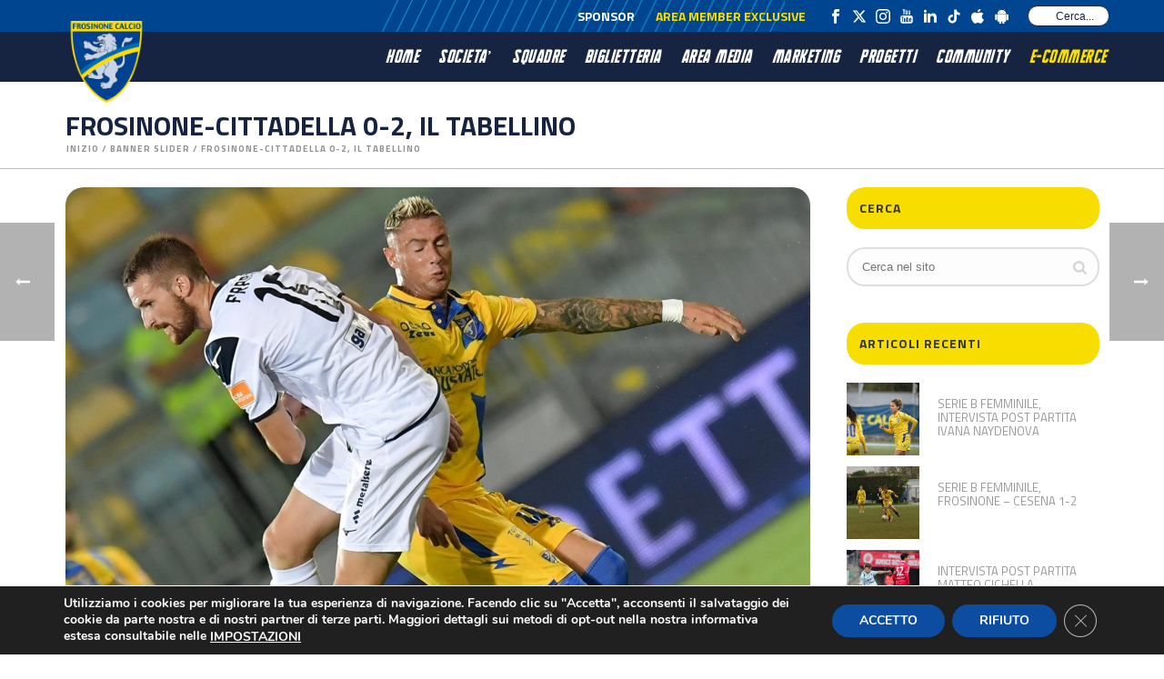

--- FILE ---
content_type: text/html; charset=UTF-8
request_url: https://www.frosinonecalcio.com/frosinone-cittadella-0-2-il-tabellino/
body_size: 31292
content:
<!DOCTYPE html>
<html lang="it-IT" >
<head>
		<meta charset="UTF-8" /><meta name="viewport" content="width=device-width, initial-scale=1.0, minimum-scale=1.0, maximum-scale=1.0, user-scalable=0" /><meta http-equiv="X-UA-Compatible" content="IE=edge,chrome=1" /><meta name="format-detection" content="telephone=no"><title>FROSINONE-CITTADELLA 0-2, IL TABELLINO &#8211; Frosinone Calcio</title>
<script type="text/javascript">var ajaxurl = "https://www.frosinonecalcio.com/wp-admin/admin-ajax.php";</script><meta name='robots' content='max-image-preview:large' />

		<style id="critical-path-css" type="text/css">
			body,html{width:100%;height:100%;margin:0;padding:0}.page-preloader{top:0;left:0;z-index:999;position:fixed;height:100%;width:100%;text-align:center}.preloader-preview-area{animation-delay:-.2s;top:50%;-ms-transform:translateY(100%);transform:translateY(100%);margin-top:10px;max-height:calc(50% - 20px);opacity:1;width:100%;text-align:center;position:absolute}.preloader-logo{max-width:90%;top:50%;-ms-transform:translateY(-100%);transform:translateY(-100%);margin:-10px auto 0 auto;max-height:calc(50% - 20px);opacity:1;position:relative}.ball-pulse>div{width:15px;height:15px;border-radius:100%;margin:2px;animation-fill-mode:both;display:inline-block;animation:ball-pulse .75s infinite cubic-bezier(.2,.68,.18,1.08)}.ball-pulse>div:nth-child(1){animation-delay:-.36s}.ball-pulse>div:nth-child(2){animation-delay:-.24s}.ball-pulse>div:nth-child(3){animation-delay:-.12s}@keyframes ball-pulse{0%{transform:scale(1);opacity:1}45%{transform:scale(.1);opacity:.7}80%{transform:scale(1);opacity:1}}.ball-clip-rotate-pulse{position:relative;-ms-transform:translateY(-15px) translateX(-10px);transform:translateY(-15px) translateX(-10px);display:inline-block}.ball-clip-rotate-pulse>div{animation-fill-mode:both;position:absolute;top:0;left:0;border-radius:100%}.ball-clip-rotate-pulse>div:first-child{height:36px;width:36px;top:7px;left:-7px;animation:ball-clip-rotate-pulse-scale 1s 0s cubic-bezier(.09,.57,.49,.9) infinite}.ball-clip-rotate-pulse>div:last-child{position:absolute;width:50px;height:50px;left:-16px;top:-2px;background:0 0;border:2px solid;animation:ball-clip-rotate-pulse-rotate 1s 0s cubic-bezier(.09,.57,.49,.9) infinite;animation-duration:1s}@keyframes ball-clip-rotate-pulse-rotate{0%{transform:rotate(0) scale(1)}50%{transform:rotate(180deg) scale(.6)}100%{transform:rotate(360deg) scale(1)}}@keyframes ball-clip-rotate-pulse-scale{30%{transform:scale(.3)}100%{transform:scale(1)}}@keyframes square-spin{25%{transform:perspective(100px) rotateX(180deg) rotateY(0)}50%{transform:perspective(100px) rotateX(180deg) rotateY(180deg)}75%{transform:perspective(100px) rotateX(0) rotateY(180deg)}100%{transform:perspective(100px) rotateX(0) rotateY(0)}}.square-spin{display:inline-block}.square-spin>div{animation-fill-mode:both;width:50px;height:50px;animation:square-spin 3s 0s cubic-bezier(.09,.57,.49,.9) infinite}.cube-transition{position:relative;-ms-transform:translate(-25px,-25px);transform:translate(-25px,-25px);display:inline-block}.cube-transition>div{animation-fill-mode:both;width:15px;height:15px;position:absolute;top:-5px;left:-5px;animation:cube-transition 1.6s 0s infinite ease-in-out}.cube-transition>div:last-child{animation-delay:-.8s}@keyframes cube-transition{25%{transform:translateX(50px) scale(.5) rotate(-90deg)}50%{transform:translate(50px,50px) rotate(-180deg)}75%{transform:translateY(50px) scale(.5) rotate(-270deg)}100%{transform:rotate(-360deg)}}.ball-scale>div{border-radius:100%;margin:2px;animation-fill-mode:both;display:inline-block;height:60px;width:60px;animation:ball-scale 1s 0s ease-in-out infinite}@keyframes ball-scale{0%{transform:scale(0)}100%{transform:scale(1);opacity:0}}.line-scale>div{animation-fill-mode:both;display:inline-block;width:5px;height:50px;border-radius:2px;margin:2px}.line-scale>div:nth-child(1){animation:line-scale 1s -.5s infinite cubic-bezier(.2,.68,.18,1.08)}.line-scale>div:nth-child(2){animation:line-scale 1s -.4s infinite cubic-bezier(.2,.68,.18,1.08)}.line-scale>div:nth-child(3){animation:line-scale 1s -.3s infinite cubic-bezier(.2,.68,.18,1.08)}.line-scale>div:nth-child(4){animation:line-scale 1s -.2s infinite cubic-bezier(.2,.68,.18,1.08)}.line-scale>div:nth-child(5){animation:line-scale 1s -.1s infinite cubic-bezier(.2,.68,.18,1.08)}@keyframes line-scale{0%{transform:scaley(1)}50%{transform:scaley(.4)}100%{transform:scaley(1)}}.ball-scale-multiple{position:relative;-ms-transform:translateY(30px);transform:translateY(30px);display:inline-block}.ball-scale-multiple>div{border-radius:100%;animation-fill-mode:both;margin:2px;position:absolute;left:-30px;top:0;opacity:0;margin:0;width:50px;height:50px;animation:ball-scale-multiple 1s 0s linear infinite}.ball-scale-multiple>div:nth-child(2){animation-delay:-.2s}.ball-scale-multiple>div:nth-child(3){animation-delay:-.2s}@keyframes ball-scale-multiple{0%{transform:scale(0);opacity:0}5%{opacity:1}100%{transform:scale(1);opacity:0}}.ball-pulse-sync{display:inline-block}.ball-pulse-sync>div{width:15px;height:15px;border-radius:100%;margin:2px;animation-fill-mode:both;display:inline-block}.ball-pulse-sync>div:nth-child(1){animation:ball-pulse-sync .6s -.21s infinite ease-in-out}.ball-pulse-sync>div:nth-child(2){animation:ball-pulse-sync .6s -.14s infinite ease-in-out}.ball-pulse-sync>div:nth-child(3){animation:ball-pulse-sync .6s -70ms infinite ease-in-out}@keyframes ball-pulse-sync{33%{transform:translateY(10px)}66%{transform:translateY(-10px)}100%{transform:translateY(0)}}.transparent-circle{display:inline-block;border-top:.5em solid rgba(255,255,255,.2);border-right:.5em solid rgba(255,255,255,.2);border-bottom:.5em solid rgba(255,255,255,.2);border-left:.5em solid #fff;transform:translateZ(0);animation:transparent-circle 1.1s infinite linear;width:50px;height:50px;border-radius:50%}.transparent-circle:after{border-radius:50%;width:10em;height:10em}@keyframes transparent-circle{0%{transform:rotate(0)}100%{transform:rotate(360deg)}}.ball-spin-fade-loader{position:relative;top:-10px;left:-10px;display:inline-block}.ball-spin-fade-loader>div{width:15px;height:15px;border-radius:100%;margin:2px;animation-fill-mode:both;position:absolute;animation:ball-spin-fade-loader 1s infinite linear}.ball-spin-fade-loader>div:nth-child(1){top:25px;left:0;animation-delay:-.84s;-webkit-animation-delay:-.84s}.ball-spin-fade-loader>div:nth-child(2){top:17.05px;left:17.05px;animation-delay:-.72s;-webkit-animation-delay:-.72s}.ball-spin-fade-loader>div:nth-child(3){top:0;left:25px;animation-delay:-.6s;-webkit-animation-delay:-.6s}.ball-spin-fade-loader>div:nth-child(4){top:-17.05px;left:17.05px;animation-delay:-.48s;-webkit-animation-delay:-.48s}.ball-spin-fade-loader>div:nth-child(5){top:-25px;left:0;animation-delay:-.36s;-webkit-animation-delay:-.36s}.ball-spin-fade-loader>div:nth-child(6){top:-17.05px;left:-17.05px;animation-delay:-.24s;-webkit-animation-delay:-.24s}.ball-spin-fade-loader>div:nth-child(7){top:0;left:-25px;animation-delay:-.12s;-webkit-animation-delay:-.12s}.ball-spin-fade-loader>div:nth-child(8){top:17.05px;left:-17.05px;animation-delay:0s;-webkit-animation-delay:0s}@keyframes ball-spin-fade-loader{50%{opacity:.3;transform:scale(.4)}100%{opacity:1;transform:scale(1)}}		</style>

		<link rel="alternate" type="application/rss+xml" title="Frosinone Calcio &raquo; Feed" href="https://www.frosinonecalcio.com/feed/" />
<link rel="alternate" type="application/rss+xml" title="Frosinone Calcio &raquo; Feed dei commenti" href="https://www.frosinonecalcio.com/comments/feed/" />

<link rel="shortcut icon" href="https://www.frosinonecalcio.com/wp-content/uploads/2021/12/frosinone-calcio-favicon.ico"  />
<link rel="apple-touch-icon-precomposed" href="https://www.frosinonecalcio.com/wp-content/uploads/2021/09/logo-frosinone.png">
<link rel="apple-touch-icon-precomposed" sizes="114x114" href="https://www.frosinonecalcio.com/wp-content/uploads/2021/09/logo-frosinone.png">
<link rel="apple-touch-icon-precomposed" sizes="72x72" href="https://www.frosinonecalcio.com/wp-content/uploads/2021/09/logo-frosinone.png">
<link rel="apple-touch-icon-precomposed" sizes="144x144" href="https://www.frosinonecalcio.com/wp-content/uploads/2021/09/logo-frosinone.png">
<link rel="alternate" type="application/rss+xml" title="Frosinone Calcio &raquo; FROSINONE-CITTADELLA 0-2, IL TABELLINO Feed dei commenti" href="https://www.frosinonecalcio.com/frosinone-cittadella-0-2-il-tabellino/feed/" />
<script type="text/javascript">window.abb = {};php = {};window.PHP = {};PHP.ajax = "https://www.frosinonecalcio.com/wp-admin/admin-ajax.php";PHP.wp_p_id = "615";var mk_header_parallax, mk_banner_parallax, mk_page_parallax, mk_footer_parallax, mk_body_parallax;var mk_images_dir = "https://www.frosinonecalcio.com/wp-content/themes/jupiter/assets/images",mk_theme_js_path = "https://www.frosinonecalcio.com/wp-content/themes/jupiter/assets/js",mk_theme_dir = "https://www.frosinonecalcio.com/wp-content/themes/jupiter",mk_captcha_placeholder = "Inserisci il Captcha",mk_captcha_invalid_txt = "Invalid. Try again.",mk_captcha_correct_txt = "Captcha correct.",mk_responsive_nav_width = 1140,mk_vertical_header_back = "Back",mk_vertical_header_anim = "1",mk_check_rtl = true,mk_grid_width = 1177,mk_ajax_search_option = "toolbar",mk_preloader_bg_color = "#00468c",mk_accent_color = "#162441",mk_go_to_top =  "true",mk_smooth_scroll =  "true",mk_preloader_bar_color = "#162441",mk_preloader_logo = "https://www.frosinonecalcio.com/wp-content/uploads/2021/09/logo-frosinone.png";var mk_header_parallax = false,mk_banner_parallax = false,mk_footer_parallax = false,mk_body_parallax = false,mk_no_more_posts = "No More Posts",mk_typekit_id   = "",mk_google_fonts = ["Titillium Web:100italic,200italic,300italic,400italic,500italic,600italic,700italic,800italic,900italic,100,200,300,400,500,600,700,800,900"],mk_global_lazyload = true;</script><link rel="alternate" title="oEmbed (JSON)" type="application/json+oembed" href="https://www.frosinonecalcio.com/wp-json/oembed/1.0/embed?url=https%3A%2F%2Fwww.frosinonecalcio.com%2Ffrosinone-cittadella-0-2-il-tabellino%2F" />
<link rel="alternate" title="oEmbed (XML)" type="text/xml+oembed" href="https://www.frosinonecalcio.com/wp-json/oembed/1.0/embed?url=https%3A%2F%2Fwww.frosinonecalcio.com%2Ffrosinone-cittadella-0-2-il-tabellino%2F&#038;format=xml" />
<style id='wp-img-auto-sizes-contain-inline-css' type='text/css'>
img:is([sizes=auto i],[sizes^="auto," i]){contain-intrinsic-size:3000px 1500px}
/*# sourceURL=wp-img-auto-sizes-contain-inline-css */
</style>
<style id='wp-block-library-inline-css' type='text/css'>
:root{
  --wp-block-synced-color:#7a00df;
  --wp-block-synced-color--rgb:122, 0, 223;
  --wp-bound-block-color:var(--wp-block-synced-color);
  --wp-editor-canvas-background:#ddd;
  --wp-admin-theme-color:#007cba;
  --wp-admin-theme-color--rgb:0, 124, 186;
  --wp-admin-theme-color-darker-10:#006ba1;
  --wp-admin-theme-color-darker-10--rgb:0, 107, 160.5;
  --wp-admin-theme-color-darker-20:#005a87;
  --wp-admin-theme-color-darker-20--rgb:0, 90, 135;
  --wp-admin-border-width-focus:2px;
}
@media (min-resolution:192dpi){
  :root{
    --wp-admin-border-width-focus:1.5px;
  }
}
.wp-element-button{
  cursor:pointer;
}

:root .has-very-light-gray-background-color{
  background-color:#eee;
}
:root .has-very-dark-gray-background-color{
  background-color:#313131;
}
:root .has-very-light-gray-color{
  color:#eee;
}
:root .has-very-dark-gray-color{
  color:#313131;
}
:root .has-vivid-green-cyan-to-vivid-cyan-blue-gradient-background{
  background:linear-gradient(135deg, #00d084, #0693e3);
}
:root .has-purple-crush-gradient-background{
  background:linear-gradient(135deg, #34e2e4, #4721fb 50%, #ab1dfe);
}
:root .has-hazy-dawn-gradient-background{
  background:linear-gradient(135deg, #faaca8, #dad0ec);
}
:root .has-subdued-olive-gradient-background{
  background:linear-gradient(135deg, #fafae1, #67a671);
}
:root .has-atomic-cream-gradient-background{
  background:linear-gradient(135deg, #fdd79a, #004a59);
}
:root .has-nightshade-gradient-background{
  background:linear-gradient(135deg, #330968, #31cdcf);
}
:root .has-midnight-gradient-background{
  background:linear-gradient(135deg, #020381, #2874fc);
}
:root{
  --wp--preset--font-size--normal:16px;
  --wp--preset--font-size--huge:42px;
}

.has-regular-font-size{
  font-size:1em;
}

.has-larger-font-size{
  font-size:2.625em;
}

.has-normal-font-size{
  font-size:var(--wp--preset--font-size--normal);
}

.has-huge-font-size{
  font-size:var(--wp--preset--font-size--huge);
}

.has-text-align-center{
  text-align:center;
}

.has-text-align-left{
  text-align:left;
}

.has-text-align-right{
  text-align:right;
}

.has-fit-text{
  white-space:nowrap !important;
}

#end-resizable-editor-section{
  display:none;
}

.aligncenter{
  clear:both;
}

.items-justified-left{
  justify-content:flex-start;
}

.items-justified-center{
  justify-content:center;
}

.items-justified-right{
  justify-content:flex-end;
}

.items-justified-space-between{
  justify-content:space-between;
}

.screen-reader-text{
  border:0;
  clip-path:inset(50%);
  height:1px;
  margin:-1px;
  overflow:hidden;
  padding:0;
  position:absolute;
  width:1px;
  word-wrap:normal !important;
}

.screen-reader-text:focus{
  background-color:#ddd;
  clip-path:none;
  color:#444;
  display:block;
  font-size:1em;
  height:auto;
  left:5px;
  line-height:normal;
  padding:15px 23px 14px;
  text-decoration:none;
  top:5px;
  width:auto;
  z-index:100000;
}
html :where(.has-border-color){
  border-style:solid;
}

html :where([style*=border-top-color]){
  border-top-style:solid;
}

html :where([style*=border-right-color]){
  border-right-style:solid;
}

html :where([style*=border-bottom-color]){
  border-bottom-style:solid;
}

html :where([style*=border-left-color]){
  border-left-style:solid;
}

html :where([style*=border-width]){
  border-style:solid;
}

html :where([style*=border-top-width]){
  border-top-style:solid;
}

html :where([style*=border-right-width]){
  border-right-style:solid;
}

html :where([style*=border-bottom-width]){
  border-bottom-style:solid;
}

html :where([style*=border-left-width]){
  border-left-style:solid;
}
html :where(img[class*=wp-image-]){
  height:auto;
  max-width:100%;
}
:where(figure){
  margin:0 0 1em;
}

html :where(.is-position-sticky){
  --wp-admin--admin-bar--position-offset:var(--wp-admin--admin-bar--height, 0px);
}

@media screen and (max-width:600px){
  html :where(.is-position-sticky){
    --wp-admin--admin-bar--position-offset:0px;
  }
}

/*# sourceURL=wp-block-library-inline-css */
</style><style id='global-styles-inline-css' type='text/css'>
:root{--wp--preset--aspect-ratio--square: 1;--wp--preset--aspect-ratio--4-3: 4/3;--wp--preset--aspect-ratio--3-4: 3/4;--wp--preset--aspect-ratio--3-2: 3/2;--wp--preset--aspect-ratio--2-3: 2/3;--wp--preset--aspect-ratio--16-9: 16/9;--wp--preset--aspect-ratio--9-16: 9/16;--wp--preset--color--black: #000000;--wp--preset--color--cyan-bluish-gray: #abb8c3;--wp--preset--color--white: #ffffff;--wp--preset--color--pale-pink: #f78da7;--wp--preset--color--vivid-red: #cf2e2e;--wp--preset--color--luminous-vivid-orange: #ff6900;--wp--preset--color--luminous-vivid-amber: #fcb900;--wp--preset--color--light-green-cyan: #7bdcb5;--wp--preset--color--vivid-green-cyan: #00d084;--wp--preset--color--pale-cyan-blue: #8ed1fc;--wp--preset--color--vivid-cyan-blue: #0693e3;--wp--preset--color--vivid-purple: #9b51e0;--wp--preset--gradient--vivid-cyan-blue-to-vivid-purple: linear-gradient(135deg,rgb(6,147,227) 0%,rgb(155,81,224) 100%);--wp--preset--gradient--light-green-cyan-to-vivid-green-cyan: linear-gradient(135deg,rgb(122,220,180) 0%,rgb(0,208,130) 100%);--wp--preset--gradient--luminous-vivid-amber-to-luminous-vivid-orange: linear-gradient(135deg,rgb(252,185,0) 0%,rgb(255,105,0) 100%);--wp--preset--gradient--luminous-vivid-orange-to-vivid-red: linear-gradient(135deg,rgb(255,105,0) 0%,rgb(207,46,46) 100%);--wp--preset--gradient--very-light-gray-to-cyan-bluish-gray: linear-gradient(135deg,rgb(238,238,238) 0%,rgb(169,184,195) 100%);--wp--preset--gradient--cool-to-warm-spectrum: linear-gradient(135deg,rgb(74,234,220) 0%,rgb(151,120,209) 20%,rgb(207,42,186) 40%,rgb(238,44,130) 60%,rgb(251,105,98) 80%,rgb(254,248,76) 100%);--wp--preset--gradient--blush-light-purple: linear-gradient(135deg,rgb(255,206,236) 0%,rgb(152,150,240) 100%);--wp--preset--gradient--blush-bordeaux: linear-gradient(135deg,rgb(254,205,165) 0%,rgb(254,45,45) 50%,rgb(107,0,62) 100%);--wp--preset--gradient--luminous-dusk: linear-gradient(135deg,rgb(255,203,112) 0%,rgb(199,81,192) 50%,rgb(65,88,208) 100%);--wp--preset--gradient--pale-ocean: linear-gradient(135deg,rgb(255,245,203) 0%,rgb(182,227,212) 50%,rgb(51,167,181) 100%);--wp--preset--gradient--electric-grass: linear-gradient(135deg,rgb(202,248,128) 0%,rgb(113,206,126) 100%);--wp--preset--gradient--midnight: linear-gradient(135deg,rgb(2,3,129) 0%,rgb(40,116,252) 100%);--wp--preset--font-size--small: 13px;--wp--preset--font-size--medium: 20px;--wp--preset--font-size--large: 36px;--wp--preset--font-size--x-large: 42px;--wp--preset--spacing--20: 0.44rem;--wp--preset--spacing--30: 0.67rem;--wp--preset--spacing--40: 1rem;--wp--preset--spacing--50: 1.5rem;--wp--preset--spacing--60: 2.25rem;--wp--preset--spacing--70: 3.38rem;--wp--preset--spacing--80: 5.06rem;--wp--preset--shadow--natural: 6px 6px 9px rgba(0, 0, 0, 0.2);--wp--preset--shadow--deep: 12px 12px 50px rgba(0, 0, 0, 0.4);--wp--preset--shadow--sharp: 6px 6px 0px rgba(0, 0, 0, 0.2);--wp--preset--shadow--outlined: 6px 6px 0px -3px rgb(255, 255, 255), 6px 6px rgb(0, 0, 0);--wp--preset--shadow--crisp: 6px 6px 0px rgb(0, 0, 0);}:where(.is-layout-flex){gap: 0.5em;}:where(.is-layout-grid){gap: 0.5em;}body .is-layout-flex{display: flex;}.is-layout-flex{flex-wrap: wrap;align-items: center;}.is-layout-flex > :is(*, div){margin: 0;}body .is-layout-grid{display: grid;}.is-layout-grid > :is(*, div){margin: 0;}:where(.wp-block-columns.is-layout-flex){gap: 2em;}:where(.wp-block-columns.is-layout-grid){gap: 2em;}:where(.wp-block-post-template.is-layout-flex){gap: 1.25em;}:where(.wp-block-post-template.is-layout-grid){gap: 1.25em;}.has-black-color{color: var(--wp--preset--color--black) !important;}.has-cyan-bluish-gray-color{color: var(--wp--preset--color--cyan-bluish-gray) !important;}.has-white-color{color: var(--wp--preset--color--white) !important;}.has-pale-pink-color{color: var(--wp--preset--color--pale-pink) !important;}.has-vivid-red-color{color: var(--wp--preset--color--vivid-red) !important;}.has-luminous-vivid-orange-color{color: var(--wp--preset--color--luminous-vivid-orange) !important;}.has-luminous-vivid-amber-color{color: var(--wp--preset--color--luminous-vivid-amber) !important;}.has-light-green-cyan-color{color: var(--wp--preset--color--light-green-cyan) !important;}.has-vivid-green-cyan-color{color: var(--wp--preset--color--vivid-green-cyan) !important;}.has-pale-cyan-blue-color{color: var(--wp--preset--color--pale-cyan-blue) !important;}.has-vivid-cyan-blue-color{color: var(--wp--preset--color--vivid-cyan-blue) !important;}.has-vivid-purple-color{color: var(--wp--preset--color--vivid-purple) !important;}.has-black-background-color{background-color: var(--wp--preset--color--black) !important;}.has-cyan-bluish-gray-background-color{background-color: var(--wp--preset--color--cyan-bluish-gray) !important;}.has-white-background-color{background-color: var(--wp--preset--color--white) !important;}.has-pale-pink-background-color{background-color: var(--wp--preset--color--pale-pink) !important;}.has-vivid-red-background-color{background-color: var(--wp--preset--color--vivid-red) !important;}.has-luminous-vivid-orange-background-color{background-color: var(--wp--preset--color--luminous-vivid-orange) !important;}.has-luminous-vivid-amber-background-color{background-color: var(--wp--preset--color--luminous-vivid-amber) !important;}.has-light-green-cyan-background-color{background-color: var(--wp--preset--color--light-green-cyan) !important;}.has-vivid-green-cyan-background-color{background-color: var(--wp--preset--color--vivid-green-cyan) !important;}.has-pale-cyan-blue-background-color{background-color: var(--wp--preset--color--pale-cyan-blue) !important;}.has-vivid-cyan-blue-background-color{background-color: var(--wp--preset--color--vivid-cyan-blue) !important;}.has-vivid-purple-background-color{background-color: var(--wp--preset--color--vivid-purple) !important;}.has-black-border-color{border-color: var(--wp--preset--color--black) !important;}.has-cyan-bluish-gray-border-color{border-color: var(--wp--preset--color--cyan-bluish-gray) !important;}.has-white-border-color{border-color: var(--wp--preset--color--white) !important;}.has-pale-pink-border-color{border-color: var(--wp--preset--color--pale-pink) !important;}.has-vivid-red-border-color{border-color: var(--wp--preset--color--vivid-red) !important;}.has-luminous-vivid-orange-border-color{border-color: var(--wp--preset--color--luminous-vivid-orange) !important;}.has-luminous-vivid-amber-border-color{border-color: var(--wp--preset--color--luminous-vivid-amber) !important;}.has-light-green-cyan-border-color{border-color: var(--wp--preset--color--light-green-cyan) !important;}.has-vivid-green-cyan-border-color{border-color: var(--wp--preset--color--vivid-green-cyan) !important;}.has-pale-cyan-blue-border-color{border-color: var(--wp--preset--color--pale-cyan-blue) !important;}.has-vivid-cyan-blue-border-color{border-color: var(--wp--preset--color--vivid-cyan-blue) !important;}.has-vivid-purple-border-color{border-color: var(--wp--preset--color--vivid-purple) !important;}.has-vivid-cyan-blue-to-vivid-purple-gradient-background{background: var(--wp--preset--gradient--vivid-cyan-blue-to-vivid-purple) !important;}.has-light-green-cyan-to-vivid-green-cyan-gradient-background{background: var(--wp--preset--gradient--light-green-cyan-to-vivid-green-cyan) !important;}.has-luminous-vivid-amber-to-luminous-vivid-orange-gradient-background{background: var(--wp--preset--gradient--luminous-vivid-amber-to-luminous-vivid-orange) !important;}.has-luminous-vivid-orange-to-vivid-red-gradient-background{background: var(--wp--preset--gradient--luminous-vivid-orange-to-vivid-red) !important;}.has-very-light-gray-to-cyan-bluish-gray-gradient-background{background: var(--wp--preset--gradient--very-light-gray-to-cyan-bluish-gray) !important;}.has-cool-to-warm-spectrum-gradient-background{background: var(--wp--preset--gradient--cool-to-warm-spectrum) !important;}.has-blush-light-purple-gradient-background{background: var(--wp--preset--gradient--blush-light-purple) !important;}.has-blush-bordeaux-gradient-background{background: var(--wp--preset--gradient--blush-bordeaux) !important;}.has-luminous-dusk-gradient-background{background: var(--wp--preset--gradient--luminous-dusk) !important;}.has-pale-ocean-gradient-background{background: var(--wp--preset--gradient--pale-ocean) !important;}.has-electric-grass-gradient-background{background: var(--wp--preset--gradient--electric-grass) !important;}.has-midnight-gradient-background{background: var(--wp--preset--gradient--midnight) !important;}.has-small-font-size{font-size: var(--wp--preset--font-size--small) !important;}.has-medium-font-size{font-size: var(--wp--preset--font-size--medium) !important;}.has-large-font-size{font-size: var(--wp--preset--font-size--large) !important;}.has-x-large-font-size{font-size: var(--wp--preset--font-size--x-large) !important;}
/*# sourceURL=global-styles-inline-css */
</style>
<style id='core-block-supports-inline-css' type='text/css'>
/**
 * Core styles: block-supports
 */

/*# sourceURL=core-block-supports-inline-css */
</style>

<style id='classic-theme-styles-inline-css' type='text/css'>
/**
 * These rules are needed for backwards compatibility.
 * They should match the button element rules in the base theme.json file.
 */
.wp-block-button__link {
	color: #ffffff;
	background-color: #32373c;
	border-radius: 9999px; /* 100% causes an oval, but any explicit but really high value retains the pill shape. */

	/* This needs a low specificity so it won't override the rules from the button element if defined in theme.json. */
	box-shadow: none;
	text-decoration: none;

	/* The extra 2px are added to size solids the same as the outline versions.*/
	padding: calc(0.667em + 2px) calc(1.333em + 2px);

	font-size: 1.125em;
}

.wp-block-file__button {
	background: #32373c;
	color: #ffffff;
	text-decoration: none;
}

/*# sourceURL=/wp-includes/css/classic-themes.css */
</style>
<link rel='stylesheet' id='contact-form-7-css' href='https://www.frosinonecalcio.com/wp-content/plugins/contact-form-7/includes/css/styles.css?ver=6.1.4' type='text/css' media='all' />
<link rel='stylesheet' id='quiz-maker-css' href='https://www.frosinonecalcio.com/wp-content/plugins/quiz-maker/public/css/quiz-maker-public.css?ver=21.7.8' type='text/css' media='all' />
<link rel='stylesheet' id='core-styles-css' href='https://www.frosinonecalcio.com/wp-content/themes/jupiter/assets/stylesheet/core-styles.6.9.0.css?ver=1629274583' type='text/css' media='all' />
<style id='core-styles-inline-css' type='text/css'>

			#wpadminbar {
				-webkit-backface-visibility: hidden;
				backface-visibility: hidden;
				-webkit-perspective: 1000;
				-ms-perspective: 1000;
				perspective: 1000;
				-webkit-transform: translateZ(0px);
				-ms-transform: translateZ(0px);
				transform: translateZ(0px);
			}
			@media screen and (max-width: 600px) {
				#wpadminbar {
					position: fixed !important;
				}
			}
		
/*# sourceURL=core-styles-inline-css */
</style>
<link rel='stylesheet' id='components-full-css' href='https://www.frosinonecalcio.com/wp-content/themes/jupiter/assets/stylesheet/components-full.6.9.0.css?ver=1629274583' type='text/css' media='all' />
<style id='components-full-inline-css' type='text/css'>

body
{
    background-color:#fff;
}

.hb-custom-header #mk-page-introduce,
#mk-page-introduce
{
    background-color:#ffffff;background-size: cover;-webkit-background-size: cover;-moz-background-size: cover;
}

.hb-custom-header > div,
.mk-header-bg
{
    background-color:#162441;background-repeat:no-repeat;background-position:center center;background-attachment:scroll;background-size: cover;-webkit-background-size: cover;-moz-background-size: cover;
}

.mk-classic-nav-bg
{
    background-color:#162441;background-repeat:no-repeat;background-position:center center;background-attachment:scroll;background-size: cover;-webkit-background-size: cover;-moz-background-size: cover;
}

.master-holder-bg
{
    background-color:#fff;background-repeat:repeat-y;background-position:center center;
}

#mk-footer
{
    background-color:#00458f;
}

#mk-boxed-layout
{
  -webkit-box-shadow: 0 0 px rgba(0, 0, 0, );
  -moz-box-shadow: 0 0 px rgba(0, 0, 0, );
  box-shadow: 0 0 px rgba(0, 0, 0, );
}

.mk-news-tab .mk-tabs-tabs .is-active a,
.mk-fancy-title.pattern-style span,
.mk-fancy-title.pattern-style.color-gradient span:after,
.page-bg-color
{
    background-color: #fff;
}

.page-title
{
    font-size: 30px;
    color: #162441;
    text-transform: uppercase;
    font-weight: 700;
    letter-spacing: 0px;
}

.page-subtitle
{
    font-size: 14px;
    line-height: 100%;
    color: #a3a3a3;
    font-size: 14px;
    text-transform: none;
}



    .mk-header
    {
        border-bottom:1px solid #bfbfbf;
    }

    
	.header-style-1 .mk-header-padding-wrapper,
	.header-style-2 .mk-header-padding-wrapper,
	.header-style-3 .mk-header-padding-wrapper {
		padding-top:91px;
	}

	.mk-process-steps[max-width~="950px"] ul::before {
	  display: none !important;
	}
	.mk-process-steps[max-width~="950px"] li {
	  margin-bottom: 30px !important;
	  width: 100% !important;
	  text-align: center;
	}
	.mk-event-countdown-ul[max-width~="750px"] li {
	  width: 90%;
	  display: block;
	  margin: 0 auto 15px;
	}

    body { font-family: Titillium Web } 

            @font-face {
                font-family: 'star';
                src: url('https://www.frosinonecalcio.com/wp-content/themes/jupiter/assets/stylesheet/fonts/star/font.eot');
                src: url('https://www.frosinonecalcio.com/wp-content/themes/jupiter/assets/stylesheet/fonts/star/font.eot?#iefix') format('embedded-opentype'),
                url('https://www.frosinonecalcio.com/wp-content/themes/jupiter/assets/stylesheet/fonts/star/font.woff') format('woff'),
                url('https://www.frosinonecalcio.com/wp-content/themes/jupiter/assets/stylesheet/fonts/star/font.ttf') format('truetype'),
                url('https://www.frosinonecalcio.com/wp-content/themes/jupiter/assets/stylesheet/fonts/star/font.svg#star') format('svg');
                font-weight: normal;
                font-style: normal;
            }
            @font-face {
                font-family: 'WooCommerce';
                src: url('https://www.frosinonecalcio.com/wp-content/themes/jupiter/assets/stylesheet/fonts/woocommerce/font.eot');
                src: url('https://www.frosinonecalcio.com/wp-content/themes/jupiter/assets/stylesheet/fonts/woocommerce/font.eot?#iefix') format('embedded-opentype'),
                url('https://www.frosinonecalcio.com/wp-content/themes/jupiter/assets/stylesheet/fonts/woocommerce/font.woff') format('woff'),
                url('https://www.frosinonecalcio.com/wp-content/themes/jupiter/assets/stylesheet/fonts/woocommerce/font.ttf') format('truetype'),
                url('https://www.frosinonecalcio.com/wp-content/themes/jupiter/assets/stylesheet/fonts/woocommerce/font.svg#WooCommerce') format('svg');
                font-weight: normal;
                font-style: normal;
            }#theme-page .theme-page-wrapper .theme-content {
    padding: 50px 20px;
    background-color: #fff;
}

#theme-page .theme-page-wrapper {
    margin: 0px auto;
}

.page-title {
    margin: 16px 20px 15px;
}
/*# sourceURL=components-full-inline-css */
</style>
<link rel='stylesheet' id='mkhb-render-css' href='https://www.frosinonecalcio.com/wp-content/themes/jupiter/header-builder/includes/assets/css/mkhb-render.css?ver=6.9.0' type='text/css' media='all' />
<link rel='stylesheet' id='mkhb-row-css' href='https://www.frosinonecalcio.com/wp-content/themes/jupiter/header-builder/includes/assets/css/mkhb-row.css?ver=6.9.0' type='text/css' media='all' />
<link rel='stylesheet' id='mkhb-column-css' href='https://www.frosinonecalcio.com/wp-content/themes/jupiter/header-builder/includes/assets/css/mkhb-column.css?ver=6.9.0' type='text/css' media='all' />
<link rel='stylesheet' id='theme-options-css' href='https://www.frosinonecalcio.com/wp-content/uploads/mk_assets/theme-options-production-1768833913.css?ver=1768833904' type='text/css' media='all' />
<link rel='stylesheet' id='jupiter-donut-shortcodes-css' href='https://www.frosinonecalcio.com/wp-content/plugins/jupiter-donut/assets/css/shortcodes-styles.css?ver=1.6.4' type='text/css' media='all' />
<link rel='stylesheet' id='mk-style-css' href='https://www.frosinonecalcio.com/wp-content/themes/jupiter-child/style.css?ver=6.9' type='text/css' media='all' />
<link rel='stylesheet' id='__EPYT__style-css' href='https://www.frosinonecalcio.com/wp-content/plugins/youtube-embed-plus/styles/ytprefs.css?ver=14.2.4' type='text/css' media='all' />
<style id='__EPYT__style-inline-css' type='text/css'>

                .epyt-gallery-thumb {
                        width: 33.333%;
                }
                
/*# sourceURL=__EPYT__style-inline-css */
</style>
<link rel='stylesheet' id='moove_gdpr_frontend-css' href='https://www.frosinonecalcio.com/wp-content/plugins/gdpr-cookie-compliance/dist/styles/gdpr-main.css?ver=5.0.9' type='text/css' media='all' />
<style id='moove_gdpr_frontend-inline-css' type='text/css'>
#moove_gdpr_cookie_modal,#moove_gdpr_cookie_info_bar,.gdpr_cookie_settings_shortcode_content{font-family:&#039;Nunito&#039;,sans-serif}#moove_gdpr_save_popup_settings_button{background-color:#373737;color:#fff}#moove_gdpr_save_popup_settings_button:hover{background-color:#000}#moove_gdpr_cookie_info_bar .moove-gdpr-info-bar-container .moove-gdpr-info-bar-content a.mgbutton,#moove_gdpr_cookie_info_bar .moove-gdpr-info-bar-container .moove-gdpr-info-bar-content button.mgbutton{background-color:#0C4DA2}#moove_gdpr_cookie_modal .moove-gdpr-modal-content .moove-gdpr-modal-footer-content .moove-gdpr-button-holder a.mgbutton,#moove_gdpr_cookie_modal .moove-gdpr-modal-content .moove-gdpr-modal-footer-content .moove-gdpr-button-holder button.mgbutton,.gdpr_cookie_settings_shortcode_content .gdpr-shr-button.button-green{background-color:#0C4DA2;border-color:#0C4DA2}#moove_gdpr_cookie_modal .moove-gdpr-modal-content .moove-gdpr-modal-footer-content .moove-gdpr-button-holder a.mgbutton:hover,#moove_gdpr_cookie_modal .moove-gdpr-modal-content .moove-gdpr-modal-footer-content .moove-gdpr-button-holder button.mgbutton:hover,.gdpr_cookie_settings_shortcode_content .gdpr-shr-button.button-green:hover{background-color:#fff;color:#0C4DA2}#moove_gdpr_cookie_modal .moove-gdpr-modal-content .moove-gdpr-modal-close i,#moove_gdpr_cookie_modal .moove-gdpr-modal-content .moove-gdpr-modal-close span.gdpr-icon{background-color:#0C4DA2;border:1px solid #0C4DA2}#moove_gdpr_cookie_info_bar span.moove-gdpr-infobar-allow-all.focus-g,#moove_gdpr_cookie_info_bar span.moove-gdpr-infobar-allow-all:focus,#moove_gdpr_cookie_info_bar button.moove-gdpr-infobar-allow-all.focus-g,#moove_gdpr_cookie_info_bar button.moove-gdpr-infobar-allow-all:focus,#moove_gdpr_cookie_info_bar span.moove-gdpr-infobar-reject-btn.focus-g,#moove_gdpr_cookie_info_bar span.moove-gdpr-infobar-reject-btn:focus,#moove_gdpr_cookie_info_bar button.moove-gdpr-infobar-reject-btn.focus-g,#moove_gdpr_cookie_info_bar button.moove-gdpr-infobar-reject-btn:focus,#moove_gdpr_cookie_info_bar span.change-settings-button.focus-g,#moove_gdpr_cookie_info_bar span.change-settings-button:focus,#moove_gdpr_cookie_info_bar button.change-settings-button.focus-g,#moove_gdpr_cookie_info_bar button.change-settings-button:focus{-webkit-box-shadow:0 0 1px 3px #0C4DA2;-moz-box-shadow:0 0 1px 3px #0C4DA2;box-shadow:0 0 1px 3px #0C4DA2}#moove_gdpr_cookie_modal .moove-gdpr-modal-content .moove-gdpr-modal-close i:hover,#moove_gdpr_cookie_modal .moove-gdpr-modal-content .moove-gdpr-modal-close span.gdpr-icon:hover,#moove_gdpr_cookie_info_bar span[data-href]>u.change-settings-button{color:#0C4DA2}#moove_gdpr_cookie_modal .moove-gdpr-modal-content .moove-gdpr-modal-left-content #moove-gdpr-menu li.menu-item-selected a span.gdpr-icon,#moove_gdpr_cookie_modal .moove-gdpr-modal-content .moove-gdpr-modal-left-content #moove-gdpr-menu li.menu-item-selected button span.gdpr-icon{color:inherit}#moove_gdpr_cookie_modal .moove-gdpr-modal-content .moove-gdpr-modal-left-content #moove-gdpr-menu li a span.gdpr-icon,#moove_gdpr_cookie_modal .moove-gdpr-modal-content .moove-gdpr-modal-left-content #moove-gdpr-menu li button span.gdpr-icon{color:inherit}#moove_gdpr_cookie_modal .gdpr-acc-link{line-height:0;font-size:0;color:transparent;position:absolute}#moove_gdpr_cookie_modal .moove-gdpr-modal-content .moove-gdpr-modal-close:hover i,#moove_gdpr_cookie_modal .moove-gdpr-modal-content .moove-gdpr-modal-left-content #moove-gdpr-menu li a,#moove_gdpr_cookie_modal .moove-gdpr-modal-content .moove-gdpr-modal-left-content #moove-gdpr-menu li button,#moove_gdpr_cookie_modal .moove-gdpr-modal-content .moove-gdpr-modal-left-content #moove-gdpr-menu li button i,#moove_gdpr_cookie_modal .moove-gdpr-modal-content .moove-gdpr-modal-left-content #moove-gdpr-menu li a i,#moove_gdpr_cookie_modal .moove-gdpr-modal-content .moove-gdpr-tab-main .moove-gdpr-tab-main-content a:hover,#moove_gdpr_cookie_info_bar.moove-gdpr-dark-scheme .moove-gdpr-info-bar-container .moove-gdpr-info-bar-content a.mgbutton:hover,#moove_gdpr_cookie_info_bar.moove-gdpr-dark-scheme .moove-gdpr-info-bar-container .moove-gdpr-info-bar-content button.mgbutton:hover,#moove_gdpr_cookie_info_bar.moove-gdpr-dark-scheme .moove-gdpr-info-bar-container .moove-gdpr-info-bar-content a:hover,#moove_gdpr_cookie_info_bar.moove-gdpr-dark-scheme .moove-gdpr-info-bar-container .moove-gdpr-info-bar-content button:hover,#moove_gdpr_cookie_info_bar.moove-gdpr-dark-scheme .moove-gdpr-info-bar-container .moove-gdpr-info-bar-content span.change-settings-button:hover,#moove_gdpr_cookie_info_bar.moove-gdpr-dark-scheme .moove-gdpr-info-bar-container .moove-gdpr-info-bar-content button.change-settings-button:hover,#moove_gdpr_cookie_info_bar.moove-gdpr-dark-scheme .moove-gdpr-info-bar-container .moove-gdpr-info-bar-content u.change-settings-button:hover,#moove_gdpr_cookie_info_bar span[data-href]>u.change-settings-button,#moove_gdpr_cookie_info_bar.moove-gdpr-dark-scheme .moove-gdpr-info-bar-container .moove-gdpr-info-bar-content a.mgbutton.focus-g,#moove_gdpr_cookie_info_bar.moove-gdpr-dark-scheme .moove-gdpr-info-bar-container .moove-gdpr-info-bar-content button.mgbutton.focus-g,#moove_gdpr_cookie_info_bar.moove-gdpr-dark-scheme .moove-gdpr-info-bar-container .moove-gdpr-info-bar-content a.focus-g,#moove_gdpr_cookie_info_bar.moove-gdpr-dark-scheme .moove-gdpr-info-bar-container .moove-gdpr-info-bar-content button.focus-g,#moove_gdpr_cookie_info_bar.moove-gdpr-dark-scheme .moove-gdpr-info-bar-container .moove-gdpr-info-bar-content a.mgbutton:focus,#moove_gdpr_cookie_info_bar.moove-gdpr-dark-scheme .moove-gdpr-info-bar-container .moove-gdpr-info-bar-content button.mgbutton:focus,#moove_gdpr_cookie_info_bar.moove-gdpr-dark-scheme .moove-gdpr-info-bar-container .moove-gdpr-info-bar-content a:focus,#moove_gdpr_cookie_info_bar.moove-gdpr-dark-scheme .moove-gdpr-info-bar-container .moove-gdpr-info-bar-content button:focus,#moove_gdpr_cookie_info_bar.moove-gdpr-dark-scheme .moove-gdpr-info-bar-container .moove-gdpr-info-bar-content span.change-settings-button.focus-g,span.change-settings-button:focus,button.change-settings-button.focus-g,button.change-settings-button:focus,#moove_gdpr_cookie_info_bar.moove-gdpr-dark-scheme .moove-gdpr-info-bar-container .moove-gdpr-info-bar-content u.change-settings-button.focus-g,#moove_gdpr_cookie_info_bar.moove-gdpr-dark-scheme .moove-gdpr-info-bar-container .moove-gdpr-info-bar-content u.change-settings-button:focus{color:#0C4DA2}#moove_gdpr_cookie_modal .moove-gdpr-branding.focus-g span,#moove_gdpr_cookie_modal .moove-gdpr-modal-content .moove-gdpr-tab-main a.focus-g,#moove_gdpr_cookie_modal .moove-gdpr-modal-content .moove-gdpr-tab-main .gdpr-cd-details-toggle.focus-g{color:#0C4DA2}#moove_gdpr_cookie_modal.gdpr_lightbox-hide{display:none}
/*# sourceURL=moove_gdpr_frontend-inline-css */
</style>
<script type="text/javascript" data-noptimize='' data-no-minify='' src="https://www.frosinonecalcio.com/wp-content/themes/jupiter/assets/js/plugins/wp-enqueue/webfontloader.js?ver=6.9" id="mk-webfontloader-js"></script>
<script type="text/javascript" id="mk-webfontloader-js-after">
/* <![CDATA[ */
WebFontConfig = {
	timeout: 2000
}

if ( mk_typekit_id.length > 0 ) {
	WebFontConfig.typekit = {
		id: mk_typekit_id
	}
}

if ( mk_google_fonts.length > 0 ) {
	WebFontConfig.google = {
		families:  mk_google_fonts
	}
}

if ( (mk_google_fonts.length > 0 || mk_typekit_id.length > 0) && navigator.userAgent.indexOf("Speed Insights") == -1) {
	WebFont.load( WebFontConfig );
}
		
//# sourceURL=mk-webfontloader-js-after
/* ]]> */
</script>
<script type="text/javascript" id="jquery-core-js-extra">
/* <![CDATA[ */
var wpadcf7sl_public = {"ajaxurl":"https://www.frosinonecalcio.com/wp-admin/admin-ajax.php","nonce":"7135f5ff7a"};
//# sourceURL=jquery-core-js-extra
/* ]]> */
</script>
<script type="text/javascript" src="https://www.frosinonecalcio.com/wp-includes/js/jquery/jquery.js?ver=3.7.1" id="jquery-core-js"></script>
<script type="text/javascript" src="https://www.frosinonecalcio.com/wp-includes/js/jquery/jquery-migrate.js?ver=3.4.1" id="jquery-migrate-js"></script>
<script type="text/javascript" id="__ytprefs__-js-extra">
/* <![CDATA[ */
var _EPYT_ = {"ajaxurl":"https://www.frosinonecalcio.com/wp-admin/admin-ajax.php","security":"9c41f77054","gallery_scrolloffset":"20","eppathtoscripts":"https://www.frosinonecalcio.com/wp-content/plugins/youtube-embed-plus/scripts/","eppath":"https://www.frosinonecalcio.com/wp-content/plugins/youtube-embed-plus/","epresponsiveselector":"[\"iframe.__youtube_prefs__\",\"iframe[src*='youtube.com']\",\"iframe[src*='youtube-nocookie.com']\",\"iframe[data-ep-src*='youtube.com']\",\"iframe[data-ep-src*='youtube-nocookie.com']\",\"iframe[data-ep-gallerysrc*='youtube.com']\"]","epdovol":"1","version":"14.2.4","evselector":"iframe.__youtube_prefs__[src], iframe[src*=\"youtube.com/embed/\"], iframe[src*=\"youtube-nocookie.com/embed/\"]","ajax_compat":"","maxres_facade":"eager","ytapi_load":"light","pause_others":"","stopMobileBuffer":"1","facade_mode":"","not_live_on_channel":""};
//# sourceURL=__ytprefs__-js-extra
/* ]]> */
</script>
<script type="text/javascript" src="https://www.frosinonecalcio.com/wp-content/plugins/youtube-embed-plus/scripts/ytprefs.js?ver=14.2.4" id="__ytprefs__-js"></script>
<script></script><link rel="https://api.w.org/" href="https://www.frosinonecalcio.com/wp-json/" /><link rel="alternate" title="JSON" type="application/json" href="https://www.frosinonecalcio.com/wp-json/wp/v2/posts/615" /><link rel="EditURI" type="application/rsd+xml" title="RSD" href="https://www.frosinonecalcio.com/xmlrpc.php?rsd" />
<meta name="generator" content="WordPress 6.9" />
<link rel="canonical" href="https://www.frosinonecalcio.com/frosinone-cittadella-0-2-il-tabellino/" />
<link rel='shortlink' href='https://www.frosinonecalcio.com/?p=615' />
<!-- start Simple Custom CSS and JS -->
<style type="text/css">
/* Add your CSS code here.

For example:
.example {
    color: red;
}

For brushing up on your CSS knowledge, check out http://www.w3schools.com/css/css_syntax.asp

End of comment */ 

.custom-title-area-riservata {
	color: white !important;
}</style>
<!-- end Simple Custom CSS and JS -->
<!-- start Simple Custom CSS and JS -->
<style type="text/css">
.login-remember{
 display:none;
}


.listing-item{
	padding:20px;
}
</style>
<!-- end Simple Custom CSS and JS -->
<meta itemprop="author" content="" /><meta itemprop="datePublished" content="26/06/2020" /><meta itemprop="dateModified" content="03/09/2021" /><meta itemprop="publisher" content="Frosinone Calcio" /><meta property="og:site_name" content="Frosinone Calcio"/><meta property="og:image" content="https://www.frosinonecalcio.com/wp-content/uploads/2021/09/tiro-ardemagni-bello.jpg"/><meta property="og:url" content="https://www.frosinonecalcio.com/frosinone-cittadella-0-2-il-tabellino/"/><meta property="og:title" content="FROSINONE-CITTADELLA 0-2, IL TABELLINO"/><meta property="og:description" content="FROSINONE (3-5-2): Bardi; Brighenti (34’ Szyminski), Ariaudo, Krajnc; Paganini (34’ st Zampano), Haas, Gori, Tabanelli (8’ st Rohden), Beghetto; Dionisi (19’ st Ciano), Ardemagni (8’ st Novakovich). A disposizione: Iacobucci, Bastianello, Maiello, Salvi, Matarese, Tribuzzi, D’Elia. Allenatore: Nesta CITTADELLA (4-3-1-2): Paleari; Mora (42’ st Camigliano), Frare, Perticone, Benedetti; Proia, Iori, Gargiulo (26’ st Vita); D’Urso [&hellip;]"/><meta property="og:type" content="article"/><script> var isTest = false; </script><style type="text/css">.recentcomments a{display:inline !important;padding:0 !important;margin:0 !important;}</style><meta name="generator" content="Powered by WPBakery Page Builder - drag and drop page builder for WordPress."/>
<meta name="generator" content="Powered by Slider Revolution 6.7.40 - responsive, Mobile-Friendly Slider Plugin for WordPress with comfortable drag and drop interface." />
<link rel="icon" href="https://www.frosinonecalcio.com/wp-content/uploads/2021/09/cropped-logo-frosinone-32x32.png" sizes="32x32" />
<link rel="icon" href="https://www.frosinonecalcio.com/wp-content/uploads/2021/09/cropped-logo-frosinone-192x192.png" sizes="192x192" />
<link rel="apple-touch-icon" href="https://www.frosinonecalcio.com/wp-content/uploads/2021/09/cropped-logo-frosinone-180x180.png" />
<meta name="msapplication-TileImage" content="https://www.frosinonecalcio.com/wp-content/uploads/2021/09/cropped-logo-frosinone-270x270.png" />
<script>function setREVStartSize(e){
			//window.requestAnimationFrame(function() {
				window.RSIW = window.RSIW===undefined ? window.innerWidth : window.RSIW;
				window.RSIH = window.RSIH===undefined ? window.innerHeight : window.RSIH;
				try {
					var pw = document.getElementById(e.c).parentNode.offsetWidth,
						newh;
					pw = pw===0 || isNaN(pw) || (e.l=="fullwidth" || e.layout=="fullwidth") ? window.RSIW : pw;
					e.tabw = e.tabw===undefined ? 0 : parseInt(e.tabw);
					e.thumbw = e.thumbw===undefined ? 0 : parseInt(e.thumbw);
					e.tabh = e.tabh===undefined ? 0 : parseInt(e.tabh);
					e.thumbh = e.thumbh===undefined ? 0 : parseInt(e.thumbh);
					e.tabhide = e.tabhide===undefined ? 0 : parseInt(e.tabhide);
					e.thumbhide = e.thumbhide===undefined ? 0 : parseInt(e.thumbhide);
					e.mh = e.mh===undefined || e.mh=="" || e.mh==="auto" ? 0 : parseInt(e.mh,0);
					if(e.layout==="fullscreen" || e.l==="fullscreen")
						newh = Math.max(e.mh,window.RSIH);
					else{
						e.gw = Array.isArray(e.gw) ? e.gw : [e.gw];
						for (var i in e.rl) if (e.gw[i]===undefined || e.gw[i]===0) e.gw[i] = e.gw[i-1];
						e.gh = e.el===undefined || e.el==="" || (Array.isArray(e.el) && e.el.length==0)? e.gh : e.el;
						e.gh = Array.isArray(e.gh) ? e.gh : [e.gh];
						for (var i in e.rl) if (e.gh[i]===undefined || e.gh[i]===0) e.gh[i] = e.gh[i-1];
											
						var nl = new Array(e.rl.length),
							ix = 0,
							sl;
						e.tabw = e.tabhide>=pw ? 0 : e.tabw;
						e.thumbw = e.thumbhide>=pw ? 0 : e.thumbw;
						e.tabh = e.tabhide>=pw ? 0 : e.tabh;
						e.thumbh = e.thumbhide>=pw ? 0 : e.thumbh;
						for (var i in e.rl) nl[i] = e.rl[i]<window.RSIW ? 0 : e.rl[i];
						sl = nl[0];
						for (var i in nl) if (sl>nl[i] && nl[i]>0) { sl = nl[i]; ix=i;}
						var m = pw>(e.gw[ix]+e.tabw+e.thumbw) ? 1 : (pw-(e.tabw+e.thumbw)) / (e.gw[ix]);
						newh =  (e.gh[ix] * m) + (e.tabh + e.thumbh);
					}
					var el = document.getElementById(e.c);
					if (el!==null && el) el.style.height = newh+"px";
					el = document.getElementById(e.c+"_wrapper");
					if (el!==null && el) {
						el.style.height = newh+"px";
						el.style.display = "block";
					}
				} catch(e){
					console.log("Failure at Presize of Slider:" + e)
				}
			//});
		  };</script>
		<style type="text/css" id="wp-custom-css">
			/*SFONDO ROSA*/
.page-id-3440 #theme-page .theme-page-wrapper .theme-content {
    background-color: transparent !important;
}

#menu-item-24643 .meni-item-text {
	color: #f7dd00;
}		</style>
		<meta name="generator" content="Jupiter Child Theme " /><noscript><style> .wpb_animate_when_almost_visible { opacity: 1; }</style></noscript>	
<script async id="__cn_generic_script__28158b95-2501-4d52-8dcd-b325f90544e1">!function(e){function t(){if(!e.querySelector("#__cn_client_script_28158b95-2501-4d52-8dcd-b325f90544e1")){var t=e.createElement("script");t.setAttribute("src","https://cdn.connectif.cloud/eu2/client-script/28158b95-2501-4d52-8dcd-b325f90544e1"),e.body.appendChild(t)}}"complete"===e.readyState||"interactive"===e.readyState?t():e.addEventListener("DOMContentLoaded",t)}(document);</script>	
<link rel='stylesheet' id='rs-plugin-settings-css' href='//www.frosinonecalcio.com/wp-content/plugins/revslider/sr6/assets/css/rs6.css?ver=6.7.40' type='text/css' media='all' />
<style id='rs-plugin-settings-inline-css' type='text/css'>
#rs-demo-id {}
/*# sourceURL=rs-plugin-settings-inline-css */
</style>
</head>

<body class="wp-singular post-template-default single single-post postid-615 single-format-standard wp-theme-jupiter wp-child-theme-jupiter-child wpb-js-composer js-comp-ver-8.7.2.1 vc_responsive" itemscope="itemscope" itemtype="https://schema.org/WebPage"  data-adminbar="">
	<div class="mk-body-loader-overlay page-preloader" style="background-color:#00468c;"><img alt="Frosinone Calcio" class="preloader-logo" src="https://www.frosinonecalcio.com/wp-content/uploads/2021/09/logo-frosinone.png" width="200" height="200" > <div class="preloader-preview-area">  <div class="ball-pulse">
                            <div style="background-color: #ffffff"></div>
                            <div style="background-color: #ffffff"></div>
                            <div style="background-color: #ffffff"></div>
                        </div>  </div></div>
	<!-- Target for scroll anchors to achieve native browser bahaviour + possible enhancements like smooth scrolling -->
	<div id="top-of-page"></div>

		<div id="mk-boxed-layout">

			<div id="mk-theme-container" >

				 
    <header data-height='55'
                data-sticky-height='55'
                data-responsive-height='55'
                data-transparent-skin=''
                data-header-style='1'
                data-sticky-style='fixed'
                data-sticky-offset='header' id="mk-header-696f0b72bb725" class="mk-header header-style-1 header-align-left  toolbar-true menu-hover-5 sticky-style-fixed mk-background-stretch boxed-header " role="banner" itemscope="itemscope" itemtype="https://schema.org/WPHeader" >
                    <div class="mk-header-holder">
                                
<div class="mk-header-toolbar">

			<div class="mk-grid header-grid">
	
		<div class="mk-header-toolbar-holder">

		
<div class="mk-header-search">
    <form class="mk-header-searchform" method="get" id="mk-header-searchform" action="https://www.frosinonecalcio.com/">
        <span>
        	<input type="text" class="text-input on-close-state" value="" name="s" id="s" placeholder="Cerca..." />
        	<i class="mk-searchform-icon"><svg  class="mk-svg-icon" data-name="mk-icon-search" data-cacheid="icon-696f0b72bbb37" xmlns="http://www.w3.org/2000/svg" viewBox="0 0 1664 1792"><path d="M1152 832q0-185-131.5-316.5t-316.5-131.5-316.5 131.5-131.5 316.5 131.5 316.5 316.5 131.5 316.5-131.5 131.5-316.5zm512 832q0 52-38 90t-90 38q-54 0-90-38l-343-342q-179 124-399 124-143 0-273.5-55.5t-225-150-150-225-55.5-273.5 55.5-273.5 150-225 225-150 273.5-55.5 273.5 55.5 225 150 150 225 55.5 273.5q0 220-124 399l343 343q37 37 37 90z"/></svg><input value="" type="submit" class="header-search-btn" /></i>
        </span>
    </form>
</div>
<div class="mk-header-social toolbar-section"><ul><li><a class="facebook-hover " target="_blank" rel="noreferrer noopener" href="https://www.facebook.com/Frosinone1928"><svg  class="mk-svg-icon" data-name="mk-jupiter-icon-simple-facebook" data-cacheid="icon-696f0b72bbcfd" style=" height:16px; width: 16px; "  xmlns="http://www.w3.org/2000/svg" viewBox="0 0 512 512"><path d="M192.191 92.743v60.485h-63.638v96.181h63.637v256.135h97.069v-256.135h84.168s6.674-51.322 9.885-96.508h-93.666v-42.921c0-8.807 11.565-20.661 23.01-20.661h71.791v-95.719h-83.57c-111.317 0-108.686 86.262-108.686 99.142z"/></svg></i></a></li><li><a class="twitter-hover " target="_blank" rel="noreferrer noopener" href="https://twitter.com/Frosinone1928"><?xml version="1.0" encoding="utf-8"?>
<!-- Generator: Adobe Illustrator 28.1.0, SVG Export Plug-In . SVG Version: 6.00 Build 0)  -->
<svg  class="mk-svg-icon" data-name="mk-jupiter-icon-simple-twitter" data-cacheid="icon-696f0b72bbe0d" style=" height:16px; width: px; "  version="1.1" id="Layer_1" xmlns="http://www.w3.org/2000/svg" xmlns:xlink="http://www.w3.org/1999/xlink" x="0px" y="0px"
	 viewBox="0 0 16 16" style="enable-background:new 0 0 16 16;" xml:space="preserve">
<path d="M12.2,1.5h2.2L9.6,7l5.7,7.5h-4.4L7.3,10l-4,4.5H1.1l5.2-5.9L0.8,1.5h4.5l3.1,4.2L12.2,1.5z M11.4,13.2h1.2L4.7,2.8H3.4
	L11.4,13.2z"/>
</svg>
</i></a></li><li><a class="instagram-hover " target="_blank" rel="noreferrer noopener" href="https://www.instagram.com/frosinonecalcio/"><svg  class="mk-svg-icon" data-name="mk-jupiter-icon-simple-instagram" data-cacheid="icon-696f0b72bbf1a" style=" height:16px; width: 16px; "  xmlns="http://www.w3.org/2000/svg" viewBox="0 0 81.2 81.2"><path d="M81,23.9c-0.2-4.3-0.9-7.3-1.9-9.9c-1-2.7-2.4-4.9-4.7-7.2c-2.3-2.3-4.5-3.6-7.2-4.7c-2.6-1-5.5-1.7-9.9-1.9 C53,0,51.6,0,40.6,0c-11,0-12.4,0-16.7,0.2c-4.3,0.2-7.3,0.9-9.9,1.9c-2.7,1-4.9,2.4-7.2,4.7C4.6,9.1,3.2,11.3,2.1,14 c-1,2.6-1.7,5.5-1.9,9.9C0,28.2,0,29.6,0,40.6c0,11,0,12.4,0.2,16.7c0.2,4.3,0.9,7.3,1.9,9.9c1,2.7,2.4,4.9,4.7,7.2 c2.3,2.3,4.5,3.6,7.2,4.7c2.6,1,5.5,1.7,9.9,1.9c4.3,0.2,5.7,0.2,16.7,0.2c11,0,12.4,0,16.7-0.2c4.3-0.2,7.3-0.9,9.9-1.9 c2.7-1,4.9-2.4,7.2-4.7c2.3-2.3,3.6-4.5,4.7-7.2c1-2.6,1.7-5.5,1.9-9.9c0.2-4.3,0.2-5.7,0.2-16.7C81.2,29.6,81.2,28.2,81,23.9z  M73.6,57c-0.2,4-0.8,6.1-1.4,7.5c-0.7,1.9-1.6,3.2-3,4.7c-1.4,1.4-2.8,2.3-4.7,3c-1.4,0.6-3.6,1.2-7.5,1.4 c-4.3,0.2-5.6,0.2-16.4,0.2c-10.8,0-12.1,0-16.4-0.2c-4-0.2-6.1-0.8-7.5-1.4c-1.9-0.7-3.2-1.6-4.7-3c-1.4-1.4-2.3-2.8-3-4.7 C8.4,63.1,7.7,61,7.6,57c-0.2-4.3-0.2-5.6-0.2-16.4c0-10.8,0-12.1,0.2-16.4c0.2-4,0.8-6.1,1.4-7.5c0.7-1.9,1.6-3.2,3-4.7 c1.4-1.4,2.8-2.3,4.7-3c1.4-0.6,3.6-1.2,7.5-1.4c4.3-0.2,5.6-0.2,16.4-0.2c10.8,0,12.1,0,16.4,0.2c4,0.2,6.1,0.8,7.5,1.4 c1.9,0.7,3.2,1.6,4.7,3c1.4,1.4,2.3,2.8,3,4.7c0.6,1.4,1.2,3.6,1.4,7.5c0.2,4.3,0.2,5.6,0.2,16.4C73.9,51.4,73.8,52.7,73.6,57z"/><path d="M40.6,19.8c-11.5,0-20.8,9.3-20.8,20.8c0,11.5,9.3,20.8,20.8,20.8c11.5,0,20.8-9.3,20.8-20.8 C61.4,29.1,52.1,19.8,40.6,19.8z M40.6,54.1c-7.5,0-13.5-6.1-13.5-13.5c0-7.5,6.1-13.5,13.5-13.5c7.5,0,13.5,6.1,13.5,13.5 C54.1,48.1,48.1,54.1,40.6,54.1z"/><circle cx="62.3" cy="18.9" r="4.9"/></svg></i></a></li><li><a class="youtube-hover " target="_blank" rel="noreferrer noopener" href="https://www.youtube.com/channel/UC-lahCu_0mqWm8ZlUzhK4Wg"><svg  class="mk-svg-icon" data-name="mk-jupiter-icon-simple-youtube" data-cacheid="icon-696f0b72bc029" style=" height:16px; width: 16px; "  xmlns="http://www.w3.org/2000/svg" viewBox="0 0 512 512"><path d="M146.112 194.063h31.18l.036-107.855 36.879-92.4h-34.136l-19.588 68.63-19.881-68.82h-33.762l39.219 92.627zm257.78 157.717c0-7.255-5.968-13.18-13.282-13.18h-1.769c-7.285 0-13.253 5.925-13.253 13.18l-.118 16.326h28.103l.32-16.326zm-192.18-214.16c0 12.324.594 21.577 1.851 27.736 1.236 6.151 3.284 11.439 6.202 15.755 2.897 4.323 6.948 7.599 12.2 9.75 5.237 2.187 11.578 3.218 19.119 3.218 6.744 0 12.727-1.236 17.95-3.76 5.164-2.508 9.42-6.443 12.726-11.695 3.335-5.325 5.514-10.986 6.51-17.094 1.009-6.093 1.536-15.688 1.536-28.738v-35.562c0-10.306-.557-17.956-1.654-23.025-1.082-5.002-3.115-9.889-6.113-14.643-2.956-4.74-7.198-8.587-12.698-11.534-5.471-2.948-12.04-4.448-19.682-4.448-9.099 0-16.574 2.312-22.418 6.92-5.865 4.587-9.918 10.679-12.156 18.25-2.231 7.599-3.373 18.138-3.373 31.64v37.23zm25.9-56.232c0-7.951 5.932-14.453 13.151-14.453 7.227 0 13.107 6.502 13.107 14.453v74.861c0 7.965-5.88 14.475-13.107 14.475-7.219 0-13.151-6.51-13.151-14.475v-74.861zm60.562 251.726c-7.139 0-12.976 4.798-12.976 10.664v79.374c0 5.866 5.836 10.635 12.976 10.635 7.137 0 12.99-4.769 12.99-10.635v-79.374c0-5.866-5.851-10.664-12.99-10.664zm13.75-153.306c1.536 3.73 3.921 6.743 7.139 9.018 3.188 2.238 7.269 3.372 12.142 3.372 4.286 0 8.06-1.156 11.366-3.54 3.291-2.377 6.072-5.917 8.323-10.649l-.557 11.644h33.06v-140.623h-26.039v109.443c0 5.931-4.871 10.773-10.839 10.773-5.94 0-10.825-4.842-10.825-10.773v-109.443h-27.193v94.844c0 12.083.219 20.135.584 24.224.381 4.053 1.317 7.951 2.838 11.711zm87.595 43.066h-287.031c-38.406 0-69.814 29.652-69.814 65.857v150.994c0 36.221 31.407 65.858 69.814 65.858h287.031c38.385 0 69.808-29.637 69.808-65.858v-150.994c0-36.205-31.422-65.857-69.808-65.857zm-297.577 233.236v-159.494l-29.609-.087v-23.172l94.857.161v23.551h-35.591l.023 159.041h-29.68zm136.35-.029l-23.829-.031.066-17.553c-6.407 13.751-31.977 24.824-45.333 15.185-7.154-5.135-6.898-14.13-7.63-21.856-.387-4.373-.065-13.999-.101-26.902l-.088-84.17h29.512l.117 85.531c0 11.659-.629 18.461.081 20.714 4.243 12.858 15.09 5.881 17.496-.717.775-2.164.029-8.308.029-20.596v-84.932h29.681v135.327zm44.215-12.801l-2.223 11.294-24.372.365.147-181.406 29.636-.06-.103 52.575c27.356-21.81 47.512-5.661 47.542 21.269l.06 70.714c.043 34.244-19.544 53.817-50.688 25.248zm68.578-34.537v-42.129c0-12.656 1.242-22.617 3.774-29.901 2.5-7.285 6.817-12.713 12.447-16.764 17.978-12.96 53.526-8.938 57.169 16.399 1.156 8.017 1.536 22.015 1.536 36.031v19.163h-50.952v32.635c0 6.656 5.486 12.053 12.173 12.053h4.358c6.657 0 12.144-5.397 12.144-12.053v-12.404c.014-1.098.043-2.106.058-2.999l22.25-.117c10.151 60.269-74.956 70.173-74.956.088z"/></svg></i></a></li><li><a class="linkedin-hover " target="_blank" rel="noreferrer noopener" href="https://www.linkedin.com/company/24653726/admin/"><svg  class="mk-svg-icon" data-name="mk-jupiter-icon-simple-linkedin" data-cacheid="icon-696f0b72bc138" style=" height:16px; width: 16px; "  xmlns="http://www.w3.org/2000/svg" viewBox="0 0 512 512"><path d="M80.111 25.6c-29.028 0-48.023 20.547-48.023 47.545 0 26.424 18.459 47.584 46.893 47.584h.573c29.601 0 47.999-21.16 47.999-47.584-.543-26.998-18.398-47.545-47.442-47.545zm-48.111 128h96v320.99h-96v-320.99zm323.631-7.822c-58.274 0-84.318 32.947-98.883 55.996v1.094h-.726c.211-.357.485-.713.726-1.094v-48.031h-96.748c1.477 31.819 0 320.847 0 320.847h96.748v-171.241c0-10.129.742-20.207 3.633-27.468 7.928-20.224 25.965-41.185 56.305-41.185 39.705 0 67.576 31.057 67.576 76.611v163.283h97.717v-176.313c0-104.053-54.123-152.499-126.347-152.499z"/></svg></i></a></li><li><a class="facebook-hover " target="_blank" rel="noreferrer noopener" href="https://www.tiktok.com/@frosinonecalcio1928"><svg class="mk-svg-icon" style=" height:16px; width: 16px; " xmlns="http://www.w3.org/2000/svg" viewBox="0 0 512 512"><path d="M412.19,118.66a109.27,109.27,0,0,1-9.45-5.5,132.87,132.87,0,0,1-24.27-20.62c-18.1-20.71-24.86-41.72-27.35-56.43h.1C349.14,23.9,350,16,350.13,16H267.69V334.78c0,4.28,0,8.51-.18,12.69,0,.52-.05,1-.08,1.56,0,.23,0,.47-.05.71,0,.06,0,.12,0,.18a70,70,0,0,1-35.22,55.56,68.8,68.8,0,0,1-34.11,9c-38.41,0-69.54-31.32-69.54-70s31.13-70,69.54-70a68.9,68.9,0,0,1,21.41,3.39l.1-83.94a153.14,153.14,0,0,0-118,34.52,161.79,161.79,0,0,0-35.3,43.53c-3.48,6-16.61,30.11-18.2,69.24-1,22.21,5.67,45.22,8.85,54.73v.2c2,5.6,9.75,24.71,22.38,40.82A167.53,167.53,0,0,0,115,470.66v-.2l.2.2C155.11,497.78,199.36,496,199.36,496c7.66-.31,33.32,0,62.46-13.81,32.32-15.31,50.72-38.12,50.72-38.12a158.46,158.46,0,0,0,27.64-45.93c7.46-19.61,9.95-43.13,9.95-52.53V176.49c1,.6,14.32,9.41,14.32,9.41s19.19,12.3,49.13,20.31c21.48,5.7,50.42,6.9,50.42,6.9V131.27C453.86,132.37,433.27,129.17,412.19,118.66Z"/></svg></a></li><li><a class="facebook-hover " target="_blank" rel="noreferrer noopener" href="https://apps.apple.com/it/app/frosinone-calcio-official-app/id1363994682"><svg class="mk-svg-icon" style=" height:16px; width: 16px; " xmlns="http://www.w3.org/2000/svg" viewBox="0 0 512 512"><path d="M282.512 28.819c19.76-19.511 53.164-34 80.731-34.971 3.505 27.074-9.445 54.204-28.56 73.744-19.151 19.511-50.502 34.707-81.291 32.667-4.168-26.506 11.344-54.122 29.12-71.44zm156.782 413.76c-22.87 31.194-46.519 62.264-83.872 62.878-36.744.649-48.535-31.06-90.471-31.06-41.971 0-55.133 30.447-89.827 31.709-36.049 1.261-63.467-33.718-86.519-64.79-47.096-63.555-83.046-179.768-34.694-258.152 23.927-38.954 66.841-63.572 113.323-64.235 35.405-.601 68.859 22.293 90.471 22.293 21.678 0 62.276-27.482 104.956-23.463 17.875.692 68.014 6.728 100.211 50.731-2.529 1.57-59.844 32.686-59.151 97.567.678 77.522 72.726 103.264 73.553 103.603-.662 1.848-11.527 36.767-37.983 72.918z"></path></svg></a></li><li><a class="facebook-hover " target="_blank" rel="noreferrer noopener" href="https://play.google.com/store/apps/details?id=com.iquii.sportxp.frosinone&hl=it&gl=US"><svg class="mk-svg-icon" style=" height:16px; width: 16px; " xmlns="http://www.w3.org/2000/svg" viewBox="0 0 512 512"><path d="M76.774,179.141c-9.529,0-17.614,3.323-24.26,9.969c-6.646,6.646-9.97,14.621-9.97,23.929v142.914
			c0,9.541,3.323,17.619,9.97,24.266c6.646,6.646,14.731,9.97,24.26,9.97c9.522,0,17.558-3.323,24.101-9.97
			c6.53-6.646,9.804-14.725,9.804-24.266V213.039c0-9.309-3.323-17.283-9.97-23.929C94.062,182.464,86.082,179.141,76.774,179.141z"
			/>
		<path d="M351.972,50.847L375.57,7.315c1.549-2.882,0.998-5.092-1.658-6.646c-2.883-1.34-5.098-0.661-6.646,1.989l-23.928,43.88
			c-21.055-9.309-43.324-13.972-66.807-13.972c-23.488,0-45.759,4.664-66.806,13.972l-23.929-43.88
			c-1.555-2.65-3.77-3.323-6.646-1.989c-2.662,1.561-3.213,3.764-1.658,6.646l23.599,43.532
			c-23.929,12.203-42.987,29.198-57.167,51.022c-14.18,21.836-21.273,45.698-21.273,71.628h307.426
			c0-25.924-7.094-49.787-21.273-71.628C394.623,80.045,375.675,63.05,351.972,50.847z M215.539,114.165
			c-2.552,2.558-5.6,3.831-9.143,3.831c-3.55,0-6.536-1.273-8.972-3.831c-2.436-2.546-3.654-5.582-3.654-9.137
			c0-3.543,1.218-6.585,3.654-9.137c2.436-2.546,5.429-3.819,8.972-3.819s6.591,1.273,9.143,3.819
			c2.546,2.558,3.825,5.594,3.825,9.137C219.357,108.577,218.079,111.619,215.539,114.165z M355.625,114.165
			c-2.441,2.558-5.434,3.831-8.971,3.831c-3.551,0-6.598-1.273-9.145-3.831c-2.551-2.546-3.824-5.582-3.824-9.137
			c0-3.543,1.273-6.585,3.824-9.137c2.547-2.546,5.594-3.819,9.145-3.819c3.543,0,6.529,1.273,8.971,3.819
			c2.438,2.558,3.654,5.594,3.654,9.137C359.279,108.577,358.062,111.619,355.625,114.165z"/>
		<path d="M123.971,406.804c0,10.202,3.543,18.838,10.63,25.925c7.093,7.087,15.729,10.63,25.924,10.63h24.596l0.337,75.454
			c0,9.528,3.323,17.619,9.969,24.266s14.627,9.97,23.929,9.97c9.523,0,17.613-3.323,24.26-9.97s9.97-14.737,9.97-24.266v-75.447
			h45.864v75.447c0,9.528,3.322,17.619,9.969,24.266s14.73,9.97,24.26,9.97c9.523,0,17.613-3.323,24.26-9.97
			s9.969-14.737,9.969-24.266v-75.447h24.928c9.969,0,18.494-3.544,25.594-10.631c7.086-7.087,10.631-15.723,10.631-25.924V185.45
			H123.971V406.804z"/>
		<path d="M476.275,179.141c-9.309,0-17.283,3.274-23.93,9.804c-6.646,6.542-9.969,14.578-9.969,24.094v142.914
			c0,9.541,3.322,17.619,9.969,24.266s14.627,9.97,23.93,9.97c9.523,0,17.613-3.323,24.26-9.97s9.969-14.725,9.969-24.266V213.039
			c0-9.517-3.322-17.552-9.969-24.094C493.888,182.415,485.798,179.141,476.275,179.141z"/></svg></a></li></ul><div class="clearboth"></div></div><nav class="mk-toolbar-navigation"><ul id="menu-menu-topbar" class="menu"><li id="menu-item-18769" class="menu-item menu-item-type-post_type menu-item-object-page"><a href="https://www.frosinonecalcio.com/sponsor-2/"><span class="meni-item-text">Sponsor</span></a></li>
<li id="menu-item-24643" class="menu-item menu-item-type-custom menu-item-object-custom"><a href="https://www.frosinonecalcio.com/login-area-members-exclusive/"><span class="meni-item-text">Area Member Exclusive</span></a></li>
</ul></nav>
		</div>

			</div>
	
</div>
                <div class="mk-header-inner add-header-height">

                    <div class="mk-header-bg mk-background-stretch"></div>

                                            <div class="mk-toolbar-resposnive-icon"><svg  class="mk-svg-icon" data-name="mk-icon-chevron-down" data-cacheid="icon-696f0b72bc9dc" xmlns="http://www.w3.org/2000/svg" viewBox="0 0 1792 1792"><path d="M1683 808l-742 741q-19 19-45 19t-45-19l-742-741q-19-19-19-45.5t19-45.5l166-165q19-19 45-19t45 19l531 531 531-531q19-19 45-19t45 19l166 165q19 19 19 45.5t-19 45.5z"/></svg></div>
                    
                                                <div class="mk-grid header-grid">
                    
                            <div class="mk-header-nav-container one-row-style menu-hover-style-5" role="navigation" itemscope="itemscope" itemtype="https://schema.org/SiteNavigationElement" >
                                <nav class="mk-main-navigation js-main-nav"><ul id="menu-menu-principale" class="main-navigation-ul"><li id="menu-item-11" class="menu-item menu-item-type-post_type menu-item-object-page menu-item-home no-mega-menu"><a class="menu-item-link js-smooth-scroll"  href="https://www.frosinonecalcio.com/">Home</a></li>
<li id="menu-item-12" class="menu-item menu-item-type-custom menu-item-object-custom menu-item-has-children no-mega-menu"><a class="menu-item-link js-smooth-scroll"  href="#">Societa&#8217;</a>
<ul style="" class="sub-menu ">
	<li id="menu-item-3368" class="menu-item menu-item-type-post_type menu-item-object-page"><a class="menu-item-link js-smooth-scroll"  href="https://www.frosinonecalcio.com/la-storia/">La Storia</a></li>
	<li id="menu-item-3374" class="menu-item menu-item-type-post_type menu-item-object-page"><a class="menu-item-link js-smooth-scroll"  href="https://www.frosinonecalcio.com/lo-stadio/">Lo Stadio</a></li>
	<li id="menu-item-27267" class="menu-item menu-item-type-custom menu-item-object-custom"><a class="menu-item-link js-smooth-scroll"  href="https://www.frosinonecalcio.com/wp-content/uploads/2026/01/organigramma-25-26.pdf">Organigramma</a></li>
	<li id="menu-item-18582" class="menu-item menu-item-type-custom menu-item-object-custom"><a class="menu-item-link js-smooth-scroll"  href="https://www.togetherfc.it">Together F.C. spa</a></li>
	<li id="menu-item-3382" class="menu-item menu-item-type-post_type menu-item-object-page"><a class="menu-item-link js-smooth-scroll"  href="https://www.frosinonecalcio.com/contatti/">Contatti</a></li>
	<li id="menu-item-17494" class="menu-item menu-item-type-custom menu-item-object-custom"><a class="menu-item-link js-smooth-scroll"  href="https://www.frosinonecalcio.com/wp-content/uploads/2025/07/codice-di-comportamento-2025.pdf">Codice Comportamento</a></li>
	<li id="menu-item-25315" class="menu-item menu-item-type-post_type menu-item-object-page"><a class="menu-item-link js-smooth-scroll"  href="https://www.frosinonecalcio.com/codice-etico/">Codice etico</a></li>
	<li id="menu-item-25320" class="menu-item menu-item-type-post_type menu-item-object-page"><a class="menu-item-link js-smooth-scroll"  href="https://www.frosinonecalcio.com/modello-safeguarding-e-codice-di-condotta/">Modello safeguarding e codice di condotta</a></li>
	<li id="menu-item-3419" class="menu-item menu-item-type-custom menu-item-object-custom"><a class="menu-item-link js-smooth-scroll"  href="https://www.frosinonecalcio.com/wp-content/uploads/2025/07/regolamento-duso-2025.pdf">Regolamento d&#8217;Uso dell&#8217;Impianto</a></li>
</ul>
</li>
<li id="menu-item-3336" class="menu-item menu-item-type-custom menu-item-object-custom menu-item-has-children no-mega-menu"><a class="menu-item-link js-smooth-scroll"  href="#">Squadre</a>
<ul style="" class="sub-menu ">
	<li id="menu-item-24850" class="menu-item menu-item-type-post_type menu-item-object-page menu-item-has-children"><a class="menu-item-link js-smooth-scroll"  href="https://www.frosinonecalcio.com/maschile/">Maschile</a><i class="menu-sub-level-arrow"><svg  class="mk-svg-icon" data-name="mk-icon-angle-right" data-cacheid="icon-696f0b72bfb3c" style=" height:16px; width: 5.7142857142857px; "  xmlns="http://www.w3.org/2000/svg" viewBox="0 0 640 1792"><path d="M595 960q0 13-10 23l-466 466q-10 10-23 10t-23-10l-50-50q-10-10-10-23t10-23l393-393-393-393q-10-10-10-23t10-23l50-50q10-10 23-10t23 10l466 466q10 10 10 23z"/></svg></i>
	<ul style="" class="sub-menu ">
		<li id="menu-item-28298" class="menu-item menu-item-type-post_type menu-item-object-page"><a class="menu-item-link js-smooth-scroll"  href="https://www.frosinonecalcio.com/rosa-2023-2024/">Rosa Prima Squadra 2025/2026</a></li>
		<li id="menu-item-3388" class="menu-item menu-item-type-post_type menu-item-object-page"><a class="menu-item-link js-smooth-scroll"  href="https://www.frosinonecalcio.com/prima-squadra/">News</a></li>
		<li id="menu-item-28391" class="menu-item menu-item-type-post_type menu-item-object-page"><a class="menu-item-link js-smooth-scroll"  href="https://www.frosinonecalcio.com/rosa-primavera-1-2025-2026/">Rosa Primavera 1 2025/2026</a></li>
		<li id="menu-item-22985" class="menu-item menu-item-type-post_type menu-item-object-page"><a class="menu-item-link js-smooth-scroll"  href="https://www.frosinonecalcio.com/settore-giovanile/">News Settore Giovanile</a></li>
	</ul>
</li>
	<li id="menu-item-24843" class="menu-item menu-item-type-post_type menu-item-object-page menu-item-has-children"><a class="menu-item-link js-smooth-scroll"  href="https://www.frosinonecalcio.com/femminile/">Femminile</a><i class="menu-sub-level-arrow"><svg  class="mk-svg-icon" data-name="mk-icon-angle-right" data-cacheid="icon-696f0b72bfd98" style=" height:16px; width: 5.7142857142857px; "  xmlns="http://www.w3.org/2000/svg" viewBox="0 0 640 1792"><path d="M595 960q0 13-10 23l-466 466q-10 10-23 10t-23-10l-50-50q-10-10-10-23t10-23l393-393-393-393q-10-10-10-23t10-23l50-50q10-10 23-10t23 10l466 466q10 10 10 23z"/></svg></i>
	<ul style="" class="sub-menu ">
		<li id="menu-item-28396" class="menu-item menu-item-type-post_type menu-item-object-page"><a class="menu-item-link js-smooth-scroll"  href="https://www.frosinonecalcio.com/rosa-femminile-2024-2025-3/">Rosa Prima Squadra Femminile 2025/2026</a></li>
		<li id="menu-item-22984" class="menu-item menu-item-type-post_type menu-item-object-page"><a class="menu-item-link js-smooth-scroll"  href="https://www.frosinonecalcio.com/prima-squadra-femminile/">News</a></li>
	</ul>
</li>
</ul>
</li>
<li id="menu-item-3339" class="menu-item menu-item-type-custom menu-item-object-custom menu-item-has-children no-mega-menu"><a class="menu-item-link js-smooth-scroll"  href="#">Biglietteria</a>
<ul style="" class="sub-menu ">
	<li id="menu-item-29145" class="menu-item menu-item-type-post_type menu-item-object-page"><a class="menu-item-link js-smooth-scroll"  href="https://www.frosinonecalcio.com/campagna-abbonamenti-insieme/">CAMPAGNA ABBONAMENTI “INSIEME”</a></li>
	<li id="menu-item-28104" class="menu-item menu-item-type-post_type menu-item-object-page"><a class="menu-item-link js-smooth-scroll"  href="https://www.frosinonecalcio.com/biglietti-tariffe-25-26/">Biglietti</a></li>
	<li id="menu-item-22886" class="menu-item menu-item-type-custom menu-item-object-custom"><a class="menu-item-link js-smooth-scroll"  href="https://www.vivaticket.com/it/venue/stadio-benito-stirpe/510489061">Acquista Biglietti</a></li>
	<li id="menu-item-27483" class="menu-item menu-item-type-post_type menu-item-object-page"><a class="menu-item-link js-smooth-scroll"  href="https://www.frosinonecalcio.com/accrediti-figc-aia-coni/">Accrediti FIGC – AIA – CONI</a></li>
	<li id="menu-item-17639" class="menu-item menu-item-type-post_type menu-item-object-page"><a class="menu-item-link js-smooth-scroll"  href="https://www.frosinonecalcio.com/accesso-disabili-100/">Accesso Disabili 100%</a></li>
	<li id="menu-item-3417" class="menu-item menu-item-type-custom menu-item-object-custom"><a class="menu-item-link js-smooth-scroll"  href="https://www.vivaticket.it/ita/sellshow/ShowChangeTicketEventList">Cambio Utilizzatore</a></li>
	<li id="menu-item-3421" class="menu-item menu-item-type-custom menu-item-object-custom"><a class="menu-item-link js-smooth-scroll"  href="https://www.frosinonecalcio.com/wp-content/uploads/2024/08/codice-del-gradimento.pdf">Codice di Regolamentazione Cessione Titoli di Accesso</a></li>
	<li id="menu-item-14997" class="menu-item menu-item-type-post_type menu-item-object-page"><a class="menu-item-link js-smooth-scroll"  href="https://www.frosinonecalcio.com/fidelity-card/">Fidelity Card</a></li>
	<li id="menu-item-3439" class="menu-item menu-item-type-post_type menu-item-object-page"><a class="menu-item-link js-smooth-scroll"  href="https://www.frosinonecalcio.com/tifosi-regolamento-striscioni/">Tifosi Regolamento Striscioni</a></li>
</ul>
</li>
<li id="menu-item-3338" class="menu-item menu-item-type-custom menu-item-object-custom menu-item-has-children no-mega-menu"><a class="menu-item-link js-smooth-scroll"  href="#">Area Media</a>
<ul style="" class="sub-menu ">
	<li id="menu-item-3406" class="menu-item menu-item-type-post_type menu-item-object-page"><a class="menu-item-link js-smooth-scroll"  href="https://www.frosinonecalcio.com/web-tv/">Web TV</a></li>
	<li id="menu-item-8619" class="menu-item menu-item-type-post_type menu-item-object-page"><a class="menu-item-link js-smooth-scroll"  href="https://www.frosinonecalcio.com/rivista-1928/">Rivista 1928</a></li>
	<li id="menu-item-3431" class="menu-item menu-item-type-post_type menu-item-object-page"><a class="menu-item-link js-smooth-scroll"  href="https://www.frosinonecalcio.com/accrediti/">Accrediti Stampa</a></li>
</ul>
</li>
<li id="menu-item-3340" class="menu-item menu-item-type-custom menu-item-object-custom menu-item-has-children no-mega-menu"><a class="menu-item-link js-smooth-scroll"  href="#">Marketing</a>
<ul style="" class="sub-menu ">
	<li id="menu-item-27795" class="menu-item menu-item-type-post_type menu-item-object-page"><a class="menu-item-link js-smooth-scroll"  href="https://www.frosinonecalcio.com/sponsor-2/">Sponsor</a></li>
	<li id="menu-item-3414" class="menu-item menu-item-type-post_type menu-item-object-page"><a class="menu-item-link js-smooth-scroll"  href="https://www.frosinonecalcio.com/frosinone-store/">Store</a></li>
	<li id="menu-item-3415" class="menu-item menu-item-type-post_type menu-item-object-page"><a class="menu-item-link js-smooth-scroll"  href="https://www.frosinonecalcio.com/eventi/">Eventi</a></li>
	<li id="menu-item-22670" class="menu-item menu-item-type-post_type menu-item-object-page"><a class="menu-item-link js-smooth-scroll"  href="https://www.frosinonecalcio.com/diventa-sponsor/">Diventa Sponsor</a></li>
</ul>
</li>
<li id="menu-item-3337" class="menu-item menu-item-type-custom menu-item-object-custom menu-item-has-children no-mega-menu"><a class="menu-item-link js-smooth-scroll"  href="#">Progetti</a>
<ul style="" class="sub-menu ">
	<li id="menu-item-24763" class="menu-item menu-item-type-post_type menu-item-object-page"><a class="menu-item-link js-smooth-scroll"  href="https://www.frosinonecalcio.com/gesti/">G.E.S.T.I.</a></li>
</ul>
</li>
<li id="menu-item-3395" class="menu-item menu-item-type-custom menu-item-object-custom no-mega-menu"><a class="menu-item-link js-smooth-scroll"  target="_blank" href="http://www.forum-frosinonecalcio.com/Social/index.php">Community</a></li>
<li id="menu-item-3409" class="store-link menu-item menu-item-type-custom menu-item-object-custom has-mega-menu"><a class="menu-item-link js-smooth-scroll"  target="_blank" href="https://store.frosinonecalcio.com/">E-Commerce</a></li>
</ul></nav>                            </div>
                            
<div class="mk-nav-responsive-link">
    <div class="mk-css-icon-menu">
        <div class="mk-css-icon-menu-line-1"></div>
        <div class="mk-css-icon-menu-line-2"></div>
        <div class="mk-css-icon-menu-line-3"></div>
    </div>
</div>	<div class=" header-logo fit-logo-img add-header-height logo-is-responsive logo-has-sticky">
		<a href="https://www.frosinonecalcio.com/" title="Frosinone Calcio">

			<img class="mk-desktop-logo dark-logo "
				title="Sito Ufficiale"
				alt="Sito Ufficiale"
				src="https://www.frosinonecalcio.com/wp-content/uploads/2021/09/logo-frosinone.png" />

			
							<img class="mk-resposnive-logo "
					title="Sito Ufficiale"
					alt="Sito Ufficiale"
					src="https://www.frosinonecalcio.com/wp-content/uploads/2021/09/logo-frosinone.png" />
			
							<img class="mk-sticky-logo "
					title="Sito Ufficiale"
					alt="Sito Ufficiale"
					src="https://www.frosinonecalcio.com/wp-content/uploads/2021/09/logo-frosinone.png" />
					</a>
	</div>

                                            </div>
                    
                    <div class="mk-header-right">
                                            </div>

                </div>
                
<div class="mk-responsive-wrap">

	<nav class="menu-menu-principale-container"><ul id="menu-menu-principale-1" class="mk-responsive-nav"><li id="responsive-menu-item-11" class="menu-item menu-item-type-post_type menu-item-object-page menu-item-home"><a class="menu-item-link js-smooth-scroll"  href="https://www.frosinonecalcio.com/">Home</a></li>
<li id="responsive-menu-item-12" class="menu-item menu-item-type-custom menu-item-object-custom menu-item-has-children"><a class="menu-item-link js-smooth-scroll"  href="#">Societa&#8217;</a><span class="mk-nav-arrow mk-nav-sub-closed"><svg  class="mk-svg-icon" data-name="mk-moon-arrow-down" data-cacheid="icon-696f0b72c2297" style=" height:16px; width: 16px; "  xmlns="http://www.w3.org/2000/svg" viewBox="0 0 512 512"><path d="M512 192l-96-96-160 160-160-160-96 96 256 255.999z"/></svg></span>
<ul class="sub-menu ">
	<li id="responsive-menu-item-3368" class="menu-item menu-item-type-post_type menu-item-object-page"><a class="menu-item-link js-smooth-scroll"  href="https://www.frosinonecalcio.com/la-storia/">La Storia</a></li>
	<li id="responsive-menu-item-3374" class="menu-item menu-item-type-post_type menu-item-object-page"><a class="menu-item-link js-smooth-scroll"  href="https://www.frosinonecalcio.com/lo-stadio/">Lo Stadio</a></li>
	<li id="responsive-menu-item-27267" class="menu-item menu-item-type-custom menu-item-object-custom"><a class="menu-item-link js-smooth-scroll"  href="https://www.frosinonecalcio.com/wp-content/uploads/2026/01/organigramma-25-26.pdf">Organigramma</a></li>
	<li id="responsive-menu-item-18582" class="menu-item menu-item-type-custom menu-item-object-custom"><a class="menu-item-link js-smooth-scroll"  href="https://www.togetherfc.it">Together F.C. spa</a></li>
	<li id="responsive-menu-item-3382" class="menu-item menu-item-type-post_type menu-item-object-page"><a class="menu-item-link js-smooth-scroll"  href="https://www.frosinonecalcio.com/contatti/">Contatti</a></li>
	<li id="responsive-menu-item-17494" class="menu-item menu-item-type-custom menu-item-object-custom"><a class="menu-item-link js-smooth-scroll"  href="https://www.frosinonecalcio.com/wp-content/uploads/2025/07/codice-di-comportamento-2025.pdf">Codice Comportamento</a></li>
	<li id="responsive-menu-item-25315" class="menu-item menu-item-type-post_type menu-item-object-page"><a class="menu-item-link js-smooth-scroll"  href="https://www.frosinonecalcio.com/codice-etico/">Codice etico</a></li>
	<li id="responsive-menu-item-25320" class="menu-item menu-item-type-post_type menu-item-object-page"><a class="menu-item-link js-smooth-scroll"  href="https://www.frosinonecalcio.com/modello-safeguarding-e-codice-di-condotta/">Modello safeguarding e codice di condotta</a></li>
	<li id="responsive-menu-item-3419" class="menu-item menu-item-type-custom menu-item-object-custom"><a class="menu-item-link js-smooth-scroll"  href="https://www.frosinonecalcio.com/wp-content/uploads/2025/07/regolamento-duso-2025.pdf">Regolamento d&#8217;Uso dell&#8217;Impianto</a></li>
</ul>
</li>
<li id="responsive-menu-item-3336" class="menu-item menu-item-type-custom menu-item-object-custom menu-item-has-children"><a class="menu-item-link js-smooth-scroll"  href="#">Squadre</a><span class="mk-nav-arrow mk-nav-sub-closed"><svg  class="mk-svg-icon" data-name="mk-moon-arrow-down" data-cacheid="icon-696f0b72c27b6" style=" height:16px; width: 16px; "  xmlns="http://www.w3.org/2000/svg" viewBox="0 0 512 512"><path d="M512 192l-96-96-160 160-160-160-96 96 256 255.999z"/></svg></span>
<ul class="sub-menu ">
	<li id="responsive-menu-item-24850" class="menu-item menu-item-type-post_type menu-item-object-page menu-item-has-children"><a class="menu-item-link js-smooth-scroll"  href="https://www.frosinonecalcio.com/maschile/">Maschile</a><span class="mk-nav-arrow mk-nav-sub-closed"><svg  class="mk-svg-icon" data-name="mk-moon-arrow-down" data-cacheid="icon-696f0b72c29be" style=" height:16px; width: 16px; "  xmlns="http://www.w3.org/2000/svg" viewBox="0 0 512 512"><path d="M512 192l-96-96-160 160-160-160-96 96 256 255.999z"/></svg></span>
	<ul class="sub-menu ">
		<li id="responsive-menu-item-28298" class="menu-item menu-item-type-post_type menu-item-object-page"><a class="menu-item-link js-smooth-scroll"  href="https://www.frosinonecalcio.com/rosa-2023-2024/">Rosa Prima Squadra 2025/2026</a></li>
		<li id="responsive-menu-item-3388" class="menu-item menu-item-type-post_type menu-item-object-page"><a class="menu-item-link js-smooth-scroll"  href="https://www.frosinonecalcio.com/prima-squadra/">News</a></li>
		<li id="responsive-menu-item-28391" class="menu-item menu-item-type-post_type menu-item-object-page"><a class="menu-item-link js-smooth-scroll"  href="https://www.frosinonecalcio.com/rosa-primavera-1-2025-2026/">Rosa Primavera 1 2025/2026</a></li>
		<li id="responsive-menu-item-22985" class="menu-item menu-item-type-post_type menu-item-object-page"><a class="menu-item-link js-smooth-scroll"  href="https://www.frosinonecalcio.com/settore-giovanile/">News Settore Giovanile</a></li>
	</ul>
</li>
	<li id="responsive-menu-item-24843" class="menu-item menu-item-type-post_type menu-item-object-page menu-item-has-children"><a class="menu-item-link js-smooth-scroll"  href="https://www.frosinonecalcio.com/femminile/">Femminile</a><span class="mk-nav-arrow mk-nav-sub-closed"><svg  class="mk-svg-icon" data-name="mk-moon-arrow-down" data-cacheid="icon-696f0b72c2d19" style=" height:16px; width: 16px; "  xmlns="http://www.w3.org/2000/svg" viewBox="0 0 512 512"><path d="M512 192l-96-96-160 160-160-160-96 96 256 255.999z"/></svg></span>
	<ul class="sub-menu ">
		<li id="responsive-menu-item-28396" class="menu-item menu-item-type-post_type menu-item-object-page"><a class="menu-item-link js-smooth-scroll"  href="https://www.frosinonecalcio.com/rosa-femminile-2024-2025-3/">Rosa Prima Squadra Femminile 2025/2026</a></li>
		<li id="responsive-menu-item-22984" class="menu-item menu-item-type-post_type menu-item-object-page"><a class="menu-item-link js-smooth-scroll"  href="https://www.frosinonecalcio.com/prima-squadra-femminile/">News</a></li>
	</ul>
</li>
</ul>
</li>
<li id="responsive-menu-item-3339" class="menu-item menu-item-type-custom menu-item-object-custom menu-item-has-children"><a class="menu-item-link js-smooth-scroll"  href="#">Biglietteria</a><span class="mk-nav-arrow mk-nav-sub-closed"><svg  class="mk-svg-icon" data-name="mk-moon-arrow-down" data-cacheid="icon-696f0b72c2fcf" style=" height:16px; width: 16px; "  xmlns="http://www.w3.org/2000/svg" viewBox="0 0 512 512"><path d="M512 192l-96-96-160 160-160-160-96 96 256 255.999z"/></svg></span>
<ul class="sub-menu ">
	<li id="responsive-menu-item-29145" class="menu-item menu-item-type-post_type menu-item-object-page"><a class="menu-item-link js-smooth-scroll"  href="https://www.frosinonecalcio.com/campagna-abbonamenti-insieme/">CAMPAGNA ABBONAMENTI “INSIEME”</a></li>
	<li id="responsive-menu-item-28104" class="menu-item menu-item-type-post_type menu-item-object-page"><a class="menu-item-link js-smooth-scroll"  href="https://www.frosinonecalcio.com/biglietti-tariffe-25-26/">Biglietti</a></li>
	<li id="responsive-menu-item-22886" class="menu-item menu-item-type-custom menu-item-object-custom"><a class="menu-item-link js-smooth-scroll"  href="https://www.vivaticket.com/it/venue/stadio-benito-stirpe/510489061">Acquista Biglietti</a></li>
	<li id="responsive-menu-item-27483" class="menu-item menu-item-type-post_type menu-item-object-page"><a class="menu-item-link js-smooth-scroll"  href="https://www.frosinonecalcio.com/accrediti-figc-aia-coni/">Accrediti FIGC – AIA – CONI</a></li>
	<li id="responsive-menu-item-17639" class="menu-item menu-item-type-post_type menu-item-object-page"><a class="menu-item-link js-smooth-scroll"  href="https://www.frosinonecalcio.com/accesso-disabili-100/">Accesso Disabili 100%</a></li>
	<li id="responsive-menu-item-3417" class="menu-item menu-item-type-custom menu-item-object-custom"><a class="menu-item-link js-smooth-scroll"  href="https://www.vivaticket.it/ita/sellshow/ShowChangeTicketEventList">Cambio Utilizzatore</a></li>
	<li id="responsive-menu-item-3421" class="menu-item menu-item-type-custom menu-item-object-custom"><a class="menu-item-link js-smooth-scroll"  href="https://www.frosinonecalcio.com/wp-content/uploads/2024/08/codice-del-gradimento.pdf">Codice di Regolamentazione Cessione Titoli di Accesso</a></li>
	<li id="responsive-menu-item-14997" class="menu-item menu-item-type-post_type menu-item-object-page"><a class="menu-item-link js-smooth-scroll"  href="https://www.frosinonecalcio.com/fidelity-card/">Fidelity Card</a></li>
	<li id="responsive-menu-item-3439" class="menu-item menu-item-type-post_type menu-item-object-page"><a class="menu-item-link js-smooth-scroll"  href="https://www.frosinonecalcio.com/tifosi-regolamento-striscioni/">Tifosi Regolamento Striscioni</a></li>
</ul>
</li>
<li id="responsive-menu-item-3338" class="menu-item menu-item-type-custom menu-item-object-custom menu-item-has-children"><a class="menu-item-link js-smooth-scroll"  href="#">Area Media</a><span class="mk-nav-arrow mk-nav-sub-closed"><svg  class="mk-svg-icon" data-name="mk-moon-arrow-down" data-cacheid="icon-696f0b72c34c2" style=" height:16px; width: 16px; "  xmlns="http://www.w3.org/2000/svg" viewBox="0 0 512 512"><path d="M512 192l-96-96-160 160-160-160-96 96 256 255.999z"/></svg></span>
<ul class="sub-menu ">
	<li id="responsive-menu-item-3406" class="menu-item menu-item-type-post_type menu-item-object-page"><a class="menu-item-link js-smooth-scroll"  href="https://www.frosinonecalcio.com/web-tv/">Web TV</a></li>
	<li id="responsive-menu-item-8619" class="menu-item menu-item-type-post_type menu-item-object-page"><a class="menu-item-link js-smooth-scroll"  href="https://www.frosinonecalcio.com/rivista-1928/">Rivista 1928</a></li>
	<li id="responsive-menu-item-3431" class="menu-item menu-item-type-post_type menu-item-object-page"><a class="menu-item-link js-smooth-scroll"  href="https://www.frosinonecalcio.com/accrediti/">Accrediti Stampa</a></li>
</ul>
</li>
<li id="responsive-menu-item-3340" class="menu-item menu-item-type-custom menu-item-object-custom menu-item-has-children"><a class="menu-item-link js-smooth-scroll"  href="#">Marketing</a><span class="mk-nav-arrow mk-nav-sub-closed"><svg  class="mk-svg-icon" data-name="mk-moon-arrow-down" data-cacheid="icon-696f0b72c37ec" style=" height:16px; width: 16px; "  xmlns="http://www.w3.org/2000/svg" viewBox="0 0 512 512"><path d="M512 192l-96-96-160 160-160-160-96 96 256 255.999z"/></svg></span>
<ul class="sub-menu ">
	<li id="responsive-menu-item-27795" class="menu-item menu-item-type-post_type menu-item-object-page"><a class="menu-item-link js-smooth-scroll"  href="https://www.frosinonecalcio.com/sponsor-2/">Sponsor</a></li>
	<li id="responsive-menu-item-3414" class="menu-item menu-item-type-post_type menu-item-object-page"><a class="menu-item-link js-smooth-scroll"  href="https://www.frosinonecalcio.com/frosinone-store/">Store</a></li>
	<li id="responsive-menu-item-3415" class="menu-item menu-item-type-post_type menu-item-object-page"><a class="menu-item-link js-smooth-scroll"  href="https://www.frosinonecalcio.com/eventi/">Eventi</a></li>
	<li id="responsive-menu-item-22670" class="menu-item menu-item-type-post_type menu-item-object-page"><a class="menu-item-link js-smooth-scroll"  href="https://www.frosinonecalcio.com/diventa-sponsor/">Diventa Sponsor</a></li>
</ul>
</li>
<li id="responsive-menu-item-3337" class="menu-item menu-item-type-custom menu-item-object-custom menu-item-has-children"><a class="menu-item-link js-smooth-scroll"  href="#">Progetti</a><span class="mk-nav-arrow mk-nav-sub-closed"><svg  class="mk-svg-icon" data-name="mk-moon-arrow-down" data-cacheid="icon-696f0b72c3b47" style=" height:16px; width: 16px; "  xmlns="http://www.w3.org/2000/svg" viewBox="0 0 512 512"><path d="M512 192l-96-96-160 160-160-160-96 96 256 255.999z"/></svg></span>
<ul class="sub-menu ">
	<li id="responsive-menu-item-24763" class="menu-item menu-item-type-post_type menu-item-object-page"><a class="menu-item-link js-smooth-scroll"  href="https://www.frosinonecalcio.com/gesti/">G.E.S.T.I.</a></li>
</ul>
</li>
<li id="responsive-menu-item-3395" class="menu-item menu-item-type-custom menu-item-object-custom"><a class="menu-item-link js-smooth-scroll"  target="_blank" href="http://www.forum-frosinonecalcio.com/Social/index.php">Community</a></li>
<li id="responsive-menu-item-3409" class="store-link menu-item menu-item-type-custom menu-item-object-custom"><a class="menu-item-link js-smooth-scroll"  target="_blank" href="https://store.frosinonecalcio.com/">E-Commerce</a></li>
</ul></nav>
			<form class="responsive-searchform" method="get" action="https://www.frosinonecalcio.com/">
		    <input type="text" class="text-input" value="" name="s" id="s" placeholder="Cerca..." />
		    <i><input value="" type="submit" /><svg  class="mk-svg-icon" data-name="mk-icon-search" data-cacheid="icon-696f0b72c3dc2" xmlns="http://www.w3.org/2000/svg" viewBox="0 0 1664 1792"><path d="M1152 832q0-185-131.5-316.5t-316.5-131.5-316.5 131.5-131.5 316.5 131.5 316.5 316.5 131.5 316.5-131.5 131.5-316.5zm512 832q0 52-38 90t-90 38q-54 0-90-38l-343-342q-179 124-399 124-143 0-273.5-55.5t-225-150-150-225-55.5-273.5 55.5-273.5 150-225 225-150 273.5-55.5 273.5 55.5 225 150 150 225 55.5 273.5q0 220-124 399l343 343q37 37 37 90z"/></svg></i>
		</form>
		

</div>
        
            </div>
        
        <div class="mk-header-padding-wrapper"></div>
 
        <section id="mk-page-introduce" class="intro-left"><div class="mk-grid"><h1 class="page-title ">FROSINONE-CITTADELLA 0-2, IL TABELLINO</h1><div id="mk-breadcrumbs"><div class="mk-breadcrumbs-inner light-skin"><span xmlns:v="http://rdf.data-vocabulary.org/#"><span typeof="v:Breadcrumb"><a href="https://www.frosinonecalcio.com/" rel="v:url" property="v:title">Inizio</a> &#47; <span rel="v:child" typeof="v:Breadcrumb"><a href="https://www.frosinonecalcio.com/category/banner-slider/">Banner Slider</a> &#47; FROSINONE-CITTADELLA 0-2, IL TABELLINO</span></span></span></div></div><div class="clearboth"></div></div></section>        
    </header>

		<div id="theme-page" class="master-holder blog-post-type- blog-style-compact clearfix" itemscope="itemscope" itemtype="https://schema.org/Blog" >
			<div class="master-holder-bg-holder">
				<div id="theme-page-bg" class="master-holder-bg js-el"  ></div>
			</div>
			<div class="mk-main-wrapper-holder">
				<div id="mk-page-id-615" class="theme-page-wrapper mk-main-wrapper mk-grid right-layout ">
					<div class="theme-content " itemprop="mainEntityOfPage">
							
	<article id="615" class="mk-blog-single post-615 post type-post status-publish format-standard has-post-thumbnail hentry category-banner-slider category-presidente category-prima-squadra" itemscope="itemscope" itemprop="blogPost" itemtype="http://schema.org/BlogPosting" >

	<div class="featured-image"><img class="blog-image" alt="FROSINONE-CITTADELLA 0-2, IL TABELLINO" title="FROSINONE-CITTADELLA 0-2, IL TABELLINO" src="https://www.frosinonecalcio.com/wp-content/uploads/bfi_thumb/dummy-transparent-ratwz1cyktqjmfkw362legdjq4klwxd7u8f0yd62k4.png" data-mk-image-src-set='{"default":"https://www.frosinonecalcio.com/wp-content/uploads/bfi_thumb/tiro-ardemagni-bello-pckpj1jqh9gsm2hjilz0fwrpl4myj1sk5t8f53e1ro.jpg","2x":"https://www.frosinonecalcio.com/wp-content/uploads/bfi_thumb/tiro-ardemagni-bello-pckpj1k0gfpjkrsmqnhaanqkdbm2643s1fj11xcfl4.jpg","mobile":"https://www.frosinonecalcio.com/wp-content/uploads/bfi_thumb/tiro-ardemagni-bello-38gb9fw1mjh5crh0wsrrkpymo507wg0cszsmzgaw1hmrk023c.jpg","responsive":"true"}' width="819" height="530" itemprop="image" /><div class="image-hover-overlay"></div><div class="post-type-badge" href="https://www.frosinonecalcio.com/frosinone-cittadella-0-2-il-tabellino/"><svg  class="mk-svg-icon" data-name="mk-li-image" data-cacheid="icon-696f0b72c53e6" style=" height:48px; width: 48px; "  xmlns="http://www.w3.org/2000/svg" viewBox="0 0 512 512"><path d="M460.038 4.877h-408.076c-25.995 0-47.086 21.083-47.086 47.086v408.075c0 26.002 21.09 47.086 47.086 47.086h408.075c26.01 0 47.086-21.083 47.086-47.086v-408.076c0-26.003-21.075-47.085-47.085-47.085zm-408.076 31.39h408.075c8.66 0 15.695 7.042 15.695 15.695v321.744h-52.696l-55.606-116.112c-2.33-4.874-7.005-8.208-12.385-8.821-5.318-.583-10.667 1.594-14.039 5.817l-35.866 44.993-84.883-138.192c-2.989-4.858-8.476-7.664-14.117-7.457-5.717.268-10.836 3.633-13.35 8.775l-103.384 210.997h-53.139v-321.744c0-8.652 7.05-15.695 15.695-15.695zm72.437 337.378l84.04-171.528 81.665 132.956c2.667 4.361 7.311 7.135 12.415 7.45 5.196.314 10.039-1.894 13.227-5.879l34.196-42.901 38.272 79.902h-263.815zm335.639 102.088h-408.076c-8.645 0-15.695-7.043-15.695-15.695v-54.941h439.466v54.941c0 8.652-7.036 15.695-15.695 15.695zm-94.141-266.819c34.67 0 62.781-28.111 62.781-62.781 0-34.671-28.111-62.781-62.781-62.781-34.671 0-62.781 28.11-62.781 62.781s28.11 62.781 62.781 62.781zm0-94.171c17.304 0 31.39 14.078 31.39 31.39s-14.086 31.39-31.39 31.39c-17.32 0-31.39-14.079-31.39-31.39 0-17.312 14.07-31.39 31.39-31.39z"/></svg></div></div>				<h2 class="blog-single-title" itemprop="headline">FROSINONE-CITTADELLA 0-2, IL TABELLINO</h2>
	

<div class="blog-single-meta">
	<div class="mk-blog-author" itemtype="http://schema.org/Person" itemprop="author">Di <a href="https://www.frosinonecalcio.com/author/webmaster/" title="Articoli scritti da admin" rel="author">admin</a> </div>
		<time class="mk-post-date" datetime="2020-06-26"  itemprop="datePublished">
			&nbsp;Inserito il <a href="https://www.frosinonecalcio.com/2020/06/">26/06/2020</a>
		</time>
		<div class="mk-post-cat">&nbsp;In <a href="https://www.frosinonecalcio.com/category/banner-slider/" rel="category tag">Banner Slider</a>, <a href="https://www.frosinonecalcio.com/category/presidente/" rel="category tag">Presidente</a>, <a href="https://www.frosinonecalcio.com/category/prima-squadra/" rel="category tag">Prima squadra</a></div>
	<div class="mk-post-meta-structured-data" style="display:none;visibility:hidden;"><span itemprop="headline">FROSINONE-CITTADELLA 0-2, IL TABELLINO</span><span itemprop="datePublished">2020-06-26</span><span itemprop="dateModified">2021-09-03</span><span itemprop="publisher" itemscope itemtype="https://schema.org/Organization"><span itemprop="logo" itemscope itemtype="https://schema.org/ImageObject"><span itemprop="url">https://www.frosinonecalcio.com/wp-content/uploads/2021/09/logo-frosinone.png</span></span><span itemprop="name">Frosinone Calcio</span></span><span itemprop="image" itemscope itemtype="https://schema.org/ImageObject"><span itemprop="contentUrl url">https://www.frosinonecalcio.com/wp-content/uploads/2021/09/tiro-ardemagni-bello.jpg</span><span  itemprop="width">200px</span><span itemprop="height">200px</span></span></div></div>



<div class="single-social-section">
	
				<div class="blog-share-container">
			<div class="blog-single-share mk-toggle-trigger"><svg  class="mk-svg-icon" data-name="mk-moon-share-2" data-cacheid="icon-696f0b72c5a38" style=" height:16px; width: 16px; "  xmlns="http://www.w3.org/2000/svg" viewBox="0 0 512 512"><path d="M432 352c-22.58 0-42.96 9.369-57.506 24.415l-215.502-107.751c.657-4.126 1.008-8.353 1.008-12.664s-.351-8.538-1.008-12.663l215.502-107.751c14.546 15.045 34.926 24.414 57.506 24.414 44.183 0 80-35.817 80-80s-35.817-80-80-80-80 35.817-80 80c0 4.311.352 8.538 1.008 12.663l-215.502 107.752c-14.546-15.045-34.926-24.415-57.506-24.415-44.183 0-80 35.818-80 80 0 44.184 35.817 80 80 80 22.58 0 42.96-9.369 57.506-24.414l215.502 107.751c-.656 4.125-1.008 8.352-1.008 12.663 0 44.184 35.817 80 80 80s80-35.816 80-80c0-44.182-35.817-80-80-80z"/></svg></div>
			<ul class="single-share-box mk-box-to-trigger">
				<li><a class="facebook-share" data-title="FROSINONE-CITTADELLA 0-2, IL TABELLINO" data-url="https://www.frosinonecalcio.com/frosinone-cittadella-0-2-il-tabellino/" href="#"><svg  class="mk-svg-icon" data-name="mk-jupiter-icon-simple-facebook" data-cacheid="icon-696f0b72c5ba0" style=" height:16px; width: 16px; "  xmlns="http://www.w3.org/2000/svg" viewBox="0 0 512 512"><path d="M192.191 92.743v60.485h-63.638v96.181h63.637v256.135h97.069v-256.135h84.168s6.674-51.322 9.885-96.508h-93.666v-42.921c0-8.807 11.565-20.661 23.01-20.661h71.791v-95.719h-83.57c-111.317 0-108.686 86.262-108.686 99.142z"/></svg></a></li>
				<li><a class="twitter-share" data-title="FROSINONE-CITTADELLA 0-2, IL TABELLINO" data-url="https://www.frosinonecalcio.com/frosinone-cittadella-0-2-il-tabellino/" href="#"><?xml version="1.0" encoding="utf-8"?>
<!-- Generator: Adobe Illustrator 28.1.0, SVG Export Plug-In . SVG Version: 6.00 Build 0)  -->
<svg  class="mk-svg-icon" data-name="mk-moon-twitter" data-cacheid="icon-696f0b72c5d9d" style=" height:16px; width: px; "  version="1.1" id="Layer_1" xmlns="http://www.w3.org/2000/svg" xmlns:xlink="http://www.w3.org/1999/xlink" x="0px" y="0px"
	 viewBox="0 0 16 16" style="enable-background:new 0 0 16 16;" xml:space="preserve">
<path d="M12.2,1.5h2.2L9.6,7l5.7,7.5h-4.4L7.3,10l-4,4.5H1.1l5.2-5.9L0.8,1.5h4.5l3.1,4.2L12.2,1.5z M11.4,13.2h1.2L4.7,2.8H3.4
	L11.4,13.2z"/>
</svg>
</a></li>
				<li><a class="googleplus-share" data-title="FROSINONE-CITTADELLA 0-2, IL TABELLINO" data-url="https://www.frosinonecalcio.com/frosinone-cittadella-0-2-il-tabellino/" href="#"><svg  class="mk-svg-icon" data-name="mk-jupiter-icon-simple-googleplus" data-cacheid="icon-696f0b72c5efb" style=" height:16px; width: 16px; "  xmlns="http://www.w3.org/2000/svg" viewBox="0 0 512 512"><path d="M416.146 153.104v-95.504h-32.146v95.504h-95.504v32.146h95.504v95.504h32.145v-95.504h95.504v-32.146h-95.504zm-128.75-95.504h-137.717c-61.745 0-119.869 48.332-119.869 102.524 0 55.364 42.105 100.843 104.909 100.843 4.385 0 8.613.296 12.772 0-4.074 7.794-6.982 16.803-6.982 25.925 0 12.17 5.192 22.583 12.545 31.46-5.303-.046-10.783.067-16.386.402-37.307 2.236-68.08 13.344-91.121 32.581-18.765 12.586-32.751 28.749-39.977 46.265-3.605 8.154-5.538 16.62-5.538 25.14l.018.82-.018.983c0 49.744 64.534 80.863 141.013 80.863 87.197 0 135.337-49.447 135.337-99.192l-.003-.363.003-.213-.019-1.478c-.007-.672-.012-1.346-.026-2.009-.012-.532-.029-1.058-.047-1.583-1.108-36.537-13.435-59.361-48.048-83.887-12.469-8.782-36.267-30.231-36.267-42.81 0-14.769 4.221-22.041 26.439-39.409 22.782-17.79 38.893-39.309 38.893-68.424 0-34.65-15.439-76.049-44.392-76.049h43.671l30.81-32.391zm-85.642 298.246c19.347 13.333 32.891 24.081 37.486 41.754v.001l.056.203c1.069 4.522 1.645 9.18 1.666 13.935-.325 37.181-26.35 66.116-100.199 66.116-52.713 0-90.82-31.053-91.028-68.414.005-.43.008-.863.025-1.292l.002-.051c.114-3.006.505-5.969 1.15-8.881.127-.54.241-1.082.388-1.617 1.008-3.942 2.502-7.774 4.399-11.478 18.146-21.163 45.655-33.045 82.107-35.377 28.12-1.799 53.515 2.818 63.95 5.101zm-47.105-107.993c-35.475-1.059-69.194-39.691-75.335-86.271-6.121-46.61 17.663-82.276 53.154-81.203 35.483 1.06 69.215 38.435 75.336 85.043 6.121 46.583-17.685 83.517-53.154 82.43z"/></svg></a></li>
				<li><a class="pinterest-share" data-image="https://www.frosinonecalcio.com/wp-content/uploads/2021/09/tiro-ardemagni-bello.jpg" data-title="FROSINONE-CITTADELLA 0-2, IL TABELLINO" data-url="https://www.frosinonecalcio.com/frosinone-cittadella-0-2-il-tabellino/" href="#"><svg  class="mk-svg-icon" data-name="mk-jupiter-icon-simple-pinterest" data-cacheid="icon-696f0b72c6057" style=" height:16px; width: 16px; "  xmlns="http://www.w3.org/2000/svg" viewBox="0 0 512 512"><path d="M267.702-6.4c-135.514 0-203.839 100.197-203.839 183.724 0 50.583 18.579 95.597 58.402 112.372 6.536 2.749 12.381.091 14.279-7.361 1.325-5.164 4.431-18.204 5.83-23.624 1.913-7.363 1.162-9.944-4.107-16.38-11.483-13.968-18.829-32.064-18.829-57.659 0-74.344 53.927-140.883 140.431-140.883 76.583 0 118.657 48.276 118.657 112.707 0 84.802-36.392 156.383-90.42 156.383-29.827 0-52.161-25.445-45.006-56.672 8.569-37.255 25.175-77.456 25.175-104.356 0-24.062-12.529-44.147-38.469-44.147-30.504 0-55 32.548-55 76.119 0 27.782 9.097 46.546 9.097 46.546s-31.209 136.374-36.686 160.269c-10.894 47.563-1.635 105.874-.853 111.765.456 3.476 4.814 4.327 6.786 1.67 2.813-3.781 39.131-50.022 51.483-96.234 3.489-13.087 20.066-80.841 20.066-80.841 9.906 19.492 38.866 36.663 69.664 36.663 91.686 0 153.886-86.2 153.886-201.577 0-87.232-71.651-168.483-180.547-168.483z"/></svg></a></li>
				<li><a class="linkedin-share" data-title="FROSINONE-CITTADELLA 0-2, IL TABELLINO" data-url="https://www.frosinonecalcio.com/frosinone-cittadella-0-2-il-tabellino/" href="#"><svg  class="mk-svg-icon" data-name="mk-jupiter-icon-simple-linkedin" data-cacheid="icon-696f0b72c61b1" style=" height:16px; width: 16px; "  xmlns="http://www.w3.org/2000/svg" viewBox="0 0 512 512"><path d="M80.111 25.6c-29.028 0-48.023 20.547-48.023 47.545 0 26.424 18.459 47.584 46.893 47.584h.573c29.601 0 47.999-21.16 47.999-47.584-.543-26.998-18.398-47.545-47.442-47.545zm-48.111 128h96v320.99h-96v-320.99zm323.631-7.822c-58.274 0-84.318 32.947-98.883 55.996v1.094h-.726c.211-.357.485-.713.726-1.094v-48.031h-96.748c1.477 31.819 0 320.847 0 320.847h96.748v-171.241c0-10.129.742-20.207 3.633-27.468 7.928-20.224 25.965-41.185 56.305-41.185 39.705 0 67.576 31.057 67.576 76.611v163.283h97.717v-176.313c0-104.053-54.123-152.499-126.347-152.499z"/></svg></a></li>
			</ul>
		</div>
		
		<a class="mk-blog-print" onClick="window.print()" href="#" title="Stampa"><svg  class="mk-svg-icon" data-name="mk-moon-print-3" data-cacheid="icon-696f0b72c636a" style=" height:16px; width: 16px; "  xmlns="http://www.w3.org/2000/svg" viewBox="0 0 512 512"><path d="M448 288v128h-384v-128h-64v192h512v-192zm-32-256h-320v352h320v-352zm-64 288h-192v-32h192v32zm0-96h-192v-32h192v32zm0-96h-192v-32h192v32z"/></svg></a>

	<div class="clearboth"></div>
</div>
<div class="clearboth"></div>
<div class="mk-single-content clearfix" itemprop="mainEntityOfPage">
	<p><strong>FROSINONE (3-5-2)</strong>: Bardi; Brighenti (34’ Szyminski), Ariaudo, Krajnc; Paganini (34’ st Zampano), Haas, Gori, Tabanelli (8’ st Rohden), Beghetto; Dionisi (19’ st Ciano), Ardemagni (8’ st Novakovich).</p>
<p><em>A disposizione</em>: Iacobucci, Bastianello, Maiello, Salvi, Matarese, Tribuzzi, D’Elia.</p>
<p><em>Allenatore</em>: Nesta</p>
<p><strong>CITTADELLA (4-3-1-2)</strong>: Paleari; Mora (42’ st Camigliano), Frare, Perticone, Benedetti; Proia, Iori, Gargiulo (26’ st Vita); D’Urso (17’ st Stanco); Diaw (42’ st De Marchi), Luppi (17’ st Panico).</p>
<p><em>A disposizione</em>: Maniero, Adorni, Rizzo, Rosafio, Ventola, Pavan.</p>
<p><em>Allenatore</em>: Venturato.</p>
<p><strong>Arbitro:</strong> signor Lorenzo Maggioni della sezione di Lecco; assistenti  sigg. Salvatore Affatato di Domodossola ed Edoardo Raspollini di Livorno; IV Uomo sig. Mario Cascone di Nocera (Sa).</p>
<p><strong>Marcatore</strong>: 41’ pt Iori (rig), 6’ st Luppi.</p>
<p><strong>Note</strong>: partita a porte chiuse; angoli: 8-5 per il Frosinone; ammoniti: 11’ pt Gargiulo, 17’ st Dionisi, 21’ st Ciano; recuperi: 5’ st.</p>
<p><strong>FROSINONE</strong> – Si chiude col Cittadella che batte 2-0 il Frosinone con un gol per tempo: rigore firmato da Iori al 41’ e da Luppi al 6’ delle ripresa. I giallazzurri sprecano qualcosa sia sullo 0-0 (con Beghetto e Tabanelli) ma soprattutto sull’1-0 degli ospiti quando Ardemagni alza il pallone del pareggio. Sul doppio vantaggio si erge a protagonista Paleari che nega la rete della speranza prima a Rohden e poi a Ciano. In classifica il Frosinone scivola al 5° posto a -3 dal Crotone e viene scavalcato dallo Spezia (3-1 a Verona sul Chievo) e dallo stesso Cittadella. Per effetto di questi risultati il Benevento deve rinviare a lunedi la festa promozione.</p>
</div>


		<div class="single-post-tags">
					</div>
<div class="mk-post-meta-structured-data" style="display:none;visibility:hidden;"></div><section class="blog-similar-posts"><div class="similar-post-title">Post recenti</div><ul class="three-cols"><li><div class="similar-post-holder"><a class="mk-similiar-thumbnail" href="https://www.frosinonecalcio.com/serie-b-femminile-intervista-post-partita-ivana-naydenova/" title="SERIE B FEMMINILE, INTERVISTA POST PARTITA IVANA NAYDENOVA"><img src="https://www.frosinonecalcio.com/wp-content/uploads/bfi_thumb/dummy-transparent-g05wwz7c81tz0u11kf1rl9763lyw0kv4yi3qtfvcx0si01snwjjo4rg.png" data-mk-image-src-set='{"default":"https://www.frosinonecalcio.com/wp-content/uploads/bfi_thumb/fro5199-g4a1byb7i2thxqhi9ju9ch5rqbaub6qs5b39il6q8t1o46vfr5iv124.jpg","2x":"https://www.frosinonecalcio.com/wp-content/uploads/bfi_thumb/fro5199-rhul3mdjcf0fvh3o136b3nkfswzqdnogdw8qzqgfug.jpg","mobile":"","responsive":"true"}' alt="SERIE B FEMMINILE, INTERVISTA POST PARTITA IVANA NAYDENOVA" /><div class="image-hover-overlay"></div></a><a href="https://www.frosinonecalcio.com/serie-b-femminile-intervista-post-partita-ivana-naydenova/" class="mk-similiar-title">SERIE B FEMMINILE, INTERVISTA POST PARTITA IVANA NAYDENOVA</a></div></li><li><div class="similar-post-holder"><a class="mk-similiar-thumbnail" href="https://www.frosinonecalcio.com/serie-b-femminile-frosinone-cesena-1-2/" title="SERIE B FEMMINILE, FROSINONE &#8211; CESENA 1-2"><img src="https://www.frosinonecalcio.com/wp-content/uploads/bfi_thumb/dummy-transparent-g05wwz7c81tz0u11kf1rl9763lyw0kv4yi3qtfvcx0si01snwjjo4rg.png" data-mk-image-src-set='{"default":"https://www.frosinonecalcio.com/wp-content/uploads/bfi_thumb/fro4969-g49w2lhfrvdd16ac0idrl0lk3khu4mmmloe7o5oj93zdzzh1epthst8.jpg","2x":"https://www.frosinonecalcio.com/wp-content/uploads/bfi_thumb/fro4969-rhuc4m44syu87gad5ysmrnx2z71ya2d2b5oz1nds1k.jpg","mobile":"","responsive":"true"}' alt="SERIE B FEMMINILE, FROSINONE &#8211; CESENA 1-2" /><div class="image-hover-overlay"></div></a><a href="https://www.frosinonecalcio.com/serie-b-femminile-frosinone-cesena-1-2/" class="mk-similiar-title">SERIE B FEMMINILE, FROSINONE &#8211; CESENA 1-2</a></div></li><li><div class="similar-post-holder"><a class="mk-similiar-thumbnail" href="https://www.frosinonecalcio.com/intervista-post-partita-matteo-cichella/" title="INTERVISTA POST PARTITA MATTEO CICHELLA"><img src="https://www.frosinonecalcio.com/wp-content/uploads/bfi_thumb/dummy-transparent-g05wwz7c81tz0u11kf1rl9763lyw0kv4yi3qtfvcx0si01snwjjo4rg.png" data-mk-image-src-set='{"default":"https://www.frosinonecalcio.com/wp-content/uploads/bfi_thumb/whatsapp-image-2026-01-17-at-15.53.25-g491mvst9ax8x7ikqo3oaz0gshvm74itcg149v8nagpfbne7si9psf0.jpeg","2x":"https://www.frosinonecalcio.com/wp-content/uploads/bfi_thumb/whatsapp-image-2026-01-17-at-15.53.25-rhsw7izgxq77xh8objka6tlavhjnd57to1bnswp2rc.jpeg","mobile":"","responsive":"true"}' alt="INTERVISTA POST PARTITA MATTEO CICHELLA" /><div class="image-hover-overlay"></div></a><a href="https://www.frosinonecalcio.com/intervista-post-partita-matteo-cichella/" class="mk-similiar-title">INTERVISTA POST PARTITA MATTEO CICHELLA</a></div></li></ul><div class="clearboth"></div></section>
</article>

							<div class="clearboth"></div>
											</div>
					<aside id="mk-sidebar" class="mk-builtin" role="complementary" itemscope="itemscope" itemtype="https://schema.org/WPSideBar" >
	<div class="sidebar-wrapper">
	<section id="search-3" class="widget widget_search"><div class="widgettitle">CERCA</div><form class="mk-searchform" method="get" id="searchform" action="https://www.frosinonecalcio.com/">
	<input type="text" class="text-input" placeholder="Cerca nel sito" value="" name="s" id="s" />
	<i><input value="" type="submit" class="search-button" type="submit" /><svg  class="mk-svg-icon" data-name="mk-icon-search" data-cacheid="icon-696f0b72c950e" style=" height:16px; width: 14.857142857143px; "  xmlns="http://www.w3.org/2000/svg" viewBox="0 0 1664 1792"><path d="M1152 832q0-185-131.5-316.5t-316.5-131.5-316.5 131.5-131.5 316.5 131.5 316.5 316.5 131.5 316.5-131.5 131.5-316.5zm512 832q0 52-38 90t-90 38q-54 0-90-38l-343-342q-179 124-399 124-143 0-273.5-55.5t-225-150-150-225-55.5-273.5 55.5-273.5 150-225 225-150 273.5-55.5 273.5 55.5 225 150 150 225 55.5 273.5q0 220-124 399l343 343q37 37 37 90z"/></svg></i>
</form> </section><section id="recent_posts-2" class="widget widget_posts_lists"><div class="widgettitle">ARTICOLI RECENTI</div>
        <ul>

		
        <li class="post-list-image">
        	        <a href="https://www.frosinonecalcio.com/serie-b-femminile-intervista-post-partita-ivana-naydenova/" title="SERIE B FEMMINILE, INTERVISTA POST PARTITA IVANA NAYDENOVA" class="post-list-thumb">
		        				 <img src="https://www.frosinonecalcio.com/wp-content/uploads/2026/01/fro5199-150x150.jpg" alt="SERIE B FEMMINILE, INTERVISTA POST PARTITA IVANA NAYDENOVA" width="150" height="150"/>
			</a>
		

        <div class="post-list-info ">
        <a href="https://www.frosinonecalcio.com/serie-b-femminile-intervista-post-partita-ivana-naydenova/" class="post-list-title">SERIE B FEMMINILE, INTERVISTA POST PARTITA IVANA NAYDENOVA</a>
        <div class="post-list-meta">
	          	   </div>
       </div>

       <div class="clearboth"></div>
       </li>

        
        <li class="post-list-image">
        	        <a href="https://www.frosinonecalcio.com/serie-b-femminile-frosinone-cesena-1-2/" title="SERIE B FEMMINILE, FROSINONE &#8211; CESENA 1-2" class="post-list-thumb">
		        				 <img src="https://www.frosinonecalcio.com/wp-content/uploads/2026/01/fro4969-150x150.jpg" alt="SERIE B FEMMINILE, FROSINONE &#8211; CESENA 1-2" width="150" height="150"/>
			</a>
		

        <div class="post-list-info ">
        <a href="https://www.frosinonecalcio.com/serie-b-femminile-frosinone-cesena-1-2/" class="post-list-title">SERIE B FEMMINILE, FROSINONE &#8211; CESENA 1-2</a>
        <div class="post-list-meta">
	          	   </div>
       </div>

       <div class="clearboth"></div>
       </li>

        
        <li class="post-list-image">
        	        <a href="https://www.frosinonecalcio.com/intervista-post-partita-matteo-cichella/" title="INTERVISTA POST PARTITA MATTEO CICHELLA" class="post-list-thumb">
		        				 <img src="https://www.frosinonecalcio.com/wp-content/uploads/2026/01/whatsapp-image-2026-01-17-at-15.53.25-150x150.jpeg" alt="INTERVISTA POST PARTITA MATTEO CICHELLA" width="150" height="150"/>
			</a>
		

        <div class="post-list-info ">
        <a href="https://www.frosinonecalcio.com/intervista-post-partita-matteo-cichella/" class="post-list-title">INTERVISTA POST PARTITA MATTEO CICHELLA</a>
        <div class="post-list-meta">
	          	   </div>
       </div>

       <div class="clearboth"></div>
       </li>

        
        <li class="post-list-image">
        	        <a href="https://www.frosinonecalcio.com/conferenza-stampa-post-partita-mister-alvini-20/" title="CONFERENZA STAMPA POST PARTITA MISTER ALVINI" class="post-list-thumb">
		        				 <img src="https://www.frosinonecalcio.com/wp-content/uploads/2026/01/whatsapp-image-2026-01-17-at-15.16.30-150x150.jpeg" alt="CONFERENZA STAMPA POST PARTITA MISTER ALVINI" width="150" height="150"/>
			</a>
		

        <div class="post-list-info ">
        <a href="https://www.frosinonecalcio.com/conferenza-stampa-post-partita-mister-alvini-20/" class="post-list-title">CONFERENZA STAMPA POST PARTITA MISTER ALVINI</a>
        <div class="post-list-meta">
	          	   </div>
       </div>

       <div class="clearboth"></div>
       </li>

        
        <li class="post-list-">
        	        <a href="https://www.frosinonecalcio.com/monza-frosinone-2-2/" title="MONZA &#8211; FROSINONE 2-2" class="post-list-thumb">
		        				 <img src="https://www.frosinonecalcio.com/wp-content/uploads/2026/01/3be33e94-0023-442e-b8f8-75406cecbf14-1-150x150.jpg" alt="MONZA &#8211; FROSINONE 2-2" width="150" height="150"/>
			</a>
		

        <div class="post-list-info ">
        <a href="https://www.frosinonecalcio.com/monza-frosinone-2-2/" class="post-list-title">MONZA &#8211; FROSINONE 2-2</a>
        <div class="post-list-meta">
	          	   </div>
       </div>

       <div class="clearboth"></div>
       </li>

        
        </ul>
        </section>	</div>
</aside>
					<div class="clearboth"></div>
				</div>
			</div>
					</div>


<section id="mk-footer-unfold-spacer"></section>

<section id="mk-footer" class="" role="contentinfo" itemscope="itemscope" itemtype="https://schema.org/WPFooter" >
		<div class="footer-wrapper mk-grid">
		<div class="mk-padding-wrapper">
					<div class=""><section id="text-2" class="widget widget_text">			<div class="textwidget"><p><img loading="lazy" decoding="async" class="aligncenter wp-image-38307" src="/wp-content/uploads/2021/09/logo-frosinone.png" alt="" width="80" height="80" />© Copyright 2017-2025 &#8211; Tutti i diritti riservati<br />
<strong>Testata Giornalistica Registrata</strong><br />
Aut. Tribunale Frosinone n° 2/18 del 20/02/2018<br />
<strong>Direttore Responsabile:</strong> Massimiliano Martino</p>
<p>Frosinone Calcio Srl &#8211; Viale Olimpia snc (presso lo stadio Benito Stirpe) &#8211; 03100 Frosinone<br />
P. IVA: 01784680603<br />
Iscrizione Registro Imprese REA N° 101134<br />
Tel: 0775 8190 &#8211; Fax: 0775 8190222 &#8211; E-mail: frosinone@legab.it<br />
<a href="/wp-content/uploads/2021/09/cookie_policy_frosinonecalcio.pdf" target="_blank" rel="noopener">Cookie Policy</a> &#8211; <a href="https://www.frosinonecalcio.com/wp-content/uploads/2023/02/privacy-policy.pdf" target="_blank" rel="noopener">Privacy Policy</a></p>
</div>
		</section></div>
				<div class="clearboth"></div>
		</div>
	</div>
		
<div id="sub-footer">
	<div class=" mk-grid">
		
		<span class="mk-footer-copyright"><div style="width:100%; text-align:center;padding-bottom: 6px;
    margin-top: -8px;">Sito Web realizzato da</div> <div style="width:100%; text-align:center;"><a href="https://www.beiclo.com"><img src="/wp-content/uploads/2021/09/logo-beiclo.png" style="position:relative; top:-4px; height:20px;" alt="Beiclo"></a> & <a href="http://www.mediainventa.com/it/"><img src="/wp-content/uploads/2021/09/logo-mediainventa.png" style="position:relative; top:-4px; height:20px;" alt="Beiclo"></a></div></span>
			</div>
	<div class="clearboth"></div>
</div>
</section>
</div>
</div>

<div class="bottom-corner-btns js-bottom-corner-btns">

<a href="#top-of-page" class="mk-go-top  js-smooth-scroll js-bottom-corner-btn js-bottom-corner-btn--back">
	<svg  class="mk-svg-icon" data-name="mk-icon-chevron-up" data-cacheid="icon-696f0b72ca84c" style=" height:16px; width: 16px; "  xmlns="http://www.w3.org/2000/svg" viewBox="0 0 1792 1792"><path d="M1683 1331l-166 165q-19 19-45 19t-45-19l-531-531-531 531q-19 19-45 19t-45-19l-166-165q-19-19-19-45.5t19-45.5l742-741q19-19 45-19t45 19l742 741q19 19 19 45.5t-19 45.5z"/></svg></a>
</div>




	<style type='text/css'></style>
		<script>
			window.RS_MODULES = window.RS_MODULES || {};
			window.RS_MODULES.modules = window.RS_MODULES.modules || {};
			window.RS_MODULES.waiting = window.RS_MODULES.waiting || [];
			window.RS_MODULES.defered = true;
			window.RS_MODULES.moduleWaiting = window.RS_MODULES.moduleWaiting || {};
			window.RS_MODULES.type = 'compiled';
		</script>
		<script type="speculationrules">
{"prefetch":[{"source":"document","where":{"and":[{"href_matches":"/*"},{"not":{"href_matches":["/wp-*.php","/wp-admin/*","/wp-content/uploads/*","/wp-content/*","/wp-content/plugins/*","/wp-content/themes/jupiter-child/*","/wp-content/themes/jupiter/*","/*\\?(.+)"]}},{"not":{"selector_matches":"a[rel~=\"nofollow\"]"}},{"not":{"selector_matches":".no-prefetch, .no-prefetch a"}}]},"eagerness":"conservative"}]}
</script>
	<!--copyscapeskip-->
	<aside id="moove_gdpr_cookie_info_bar" class="moove-gdpr-info-bar-hidden moove-gdpr-align-center moove-gdpr-dark-scheme gdpr_infobar_postion_bottom" aria-label="GDPR Cookie Banner" style="display: none;">
	<div class="moove-gdpr-info-bar-container">
		<div class="moove-gdpr-info-bar-content">
		
<div class="moove-gdpr-cookie-notice">
  <p>Utilizziamo i cookies per migliorare la tua esperienza di navigazione. Facendo clic su "Accetta", acconsenti il salvataggio dei cookie da parte nostra e di nostri partner di terze parti. Maggiori dettagli sui metodi di opt-out nella nostra informativa estesa consultabile nelle <button  aria-haspopup="true" data-href="#moove_gdpr_cookie_modal" class="change-settings-button">IMPOSTAZIONI</button></p>
				<button class="moove-gdpr-infobar-close-btn gdpr-content-close-btn" aria-label="Close GDPR Cookie Banner">
					<span class="gdpr-sr-only">Close GDPR Cookie Banner</span>
					<i class="moovegdpr-arrow-close"></i>
				</button>
			</div>
<!--  .moove-gdpr-cookie-notice -->
		
<div class="moove-gdpr-button-holder">
			<button class="mgbutton moove-gdpr-infobar-allow-all gdpr-fbo-0" aria-label="ACCETTO" >ACCETTO</button>
						<button class="mgbutton moove-gdpr-infobar-reject-btn gdpr-fbo-1 "  aria-label="RIFIUTO">RIFIUTO</button>
							<button class="moove-gdpr-infobar-close-btn gdpr-fbo-3" aria-label="Close GDPR Cookie Banner" >
					<span class="gdpr-sr-only">Close GDPR Cookie Banner</span>
					<i class="moovegdpr-arrow-close"></i>
				</button>
			</div>
<!--  .button-container -->
		</div>
		<!-- moove-gdpr-info-bar-content -->
	</div>
	<!-- moove-gdpr-info-bar-container -->
	</aside>
	<!-- #moove_gdpr_cookie_info_bar -->
	<!--/copyscapeskip-->
<a class="mk-post-nav mk-post-prev with-image" href="https://www.frosinonecalcio.com/frosinone-cittadella-i-convocati-2-2-2/"><span class="pagnav-wrapper"><span class="pagenav-top"><span class="pagenav-image"><img width="150" height="150" src="https://www.frosinonecalcio.com/wp-content/uploads/2021/09/convocati-frocitt-150x150.jpg" class="attachment-image-size-150x150 size-image-size-150x150 wp-post-image" alt="" decoding="async" loading="lazy" srcset="https://www.frosinonecalcio.com/wp-content/uploads/2021/09/convocati-frocitt-150x150.jpg 150w, https://www.frosinonecalcio.com/wp-content/uploads/2021/09/convocati-frocitt-300x300.jpg 300w, https://www.frosinonecalcio.com/wp-content/uploads/2021/09/convocati-frocitt-1024x1024.jpg 1024w, https://www.frosinonecalcio.com/wp-content/uploads/2021/09/convocati-frocitt-1536x1536.jpg 1536w, https://www.frosinonecalcio.com/wp-content/uploads/2021/09/convocati-frocitt-2048x2048.jpg 2048w" sizes="auto, (max-width: 150px) 100vw, 150px" itemprop="image" /></span><span class="mk-pavnav-icon"><svg  class="mk-svg-icon" data-name="mk-icon-long-arrow-left" data-cacheid="icon-696f0b72cd9ec" xmlns="http://www.w3.org/2000/svg" viewBox="0 0 1792 1792"><path d="M1792 800v192q0 14-9 23t-23 9h-1248v224q0 21-19 29t-35-5l-384-350q-10-10-10-23 0-14 10-24l384-354q16-14 35-6 19 9 19 29v224h1248q14 0 23 9t9 23z"/></svg></span></span><div class="nav-info-container"><span class="pagenav-bottom"><span class="pagenav-title">FROSINONE &#8211; CITTADELLA, I CONVOCATI</span><span class="pagenav-category">Banner Slider, Home, News Totali, Prima squadra</span></span></div></span></a><a class="mk-post-nav mk-post-next with-image" href="https://www.frosinonecalcio.com/la-conferenza-stampa-di-mister-nesta-post-cittadella/"><span class="pagnav-wrapper"><span class="pagenav-top"><span class="mk-pavnav-icon"><svg  class="mk-svg-icon" data-name="mk-icon-long-arrow-right" data-cacheid="icon-696f0b72cdefd" xmlns="http://www.w3.org/2000/svg" viewBox="0 0 1792 1792"><path d="M1728 893q0 14-10 24l-384 354q-16 14-35 6-19-9-19-29v-224h-1248q-14 0-23-9t-9-23v-192q0-14 9-23t23-9h1248v-224q0-21 19-29t35 5l384 350q10 10 10 23z"/></svg></span><span class="pagenav-image"><img width="150" height="150" src="https://www.frosinonecalcio.com/wp-content/uploads/2021/09/nesta-da-indicazioni-150x150.jpg" class="attachment-image-size-150x150 size-image-size-150x150 wp-post-image" alt="" decoding="async" loading="lazy" srcset="https://www.frosinonecalcio.com/wp-content/uploads/2021/09/nesta-da-indicazioni-150x150.jpg 150w, https://www.frosinonecalcio.com/wp-content/uploads/2021/09/nesta-da-indicazioni-300x300.jpg 300w, https://www.frosinonecalcio.com/wp-content/uploads/2021/09/nesta-da-indicazioni-1024x1024.jpg 1024w, https://www.frosinonecalcio.com/wp-content/uploads/2021/09/nesta-da-indicazioni-1536x1536.jpg 1536w" sizes="auto, (max-width: 150px) 100vw, 150px" itemprop="image" /></span></span><div class="nav-info-container"><span class="pagenav-bottom"><span class="pagenav-title">LA CONFERENZA STAMPA DI MISTER NESTA POST-CITTADELLA</span><span class="pagenav-category">Banner Slider, Presidente, Prima squadra</span></span></div></span></a><script type="text/javascript">
    php = {
        hasAdminbar: false,
        json: (null != null) ? null : "",
        jsPath: 'https://www.frosinonecalcio.com/wp-content/themes/jupiter/assets/js'
      };
    </script><script type="text/javascript" src="https://www.frosinonecalcio.com/wp-includes/js/dist/hooks.js?ver=220ff17f5667d013d468" id="wp-hooks-js"></script>
<script type="text/javascript" src="https://www.frosinonecalcio.com/wp-includes/js/dist/i18n.js?ver=6b3ae5bd3b8d9598492d" id="wp-i18n-js"></script>
<script type="text/javascript" id="wp-i18n-js-after">
/* <![CDATA[ */
wp.i18n.setLocaleData( { 'text direction\u0004ltr': [ 'ltr' ] } );
//# sourceURL=wp-i18n-js-after
/* ]]> */
</script>
<script type="text/javascript" src="https://www.frosinonecalcio.com/wp-content/plugins/contact-form-7/includes/swv/js/index.js?ver=6.1.4" id="swv-js"></script>
<script type="text/javascript" id="contact-form-7-js-translations">
/* <![CDATA[ */
( function( domain, translations ) {
	var localeData = translations.locale_data[ domain ] || translations.locale_data.messages;
	localeData[""].domain = domain;
	wp.i18n.setLocaleData( localeData, domain );
} )( "contact-form-7", {"translation-revision-date":"2025-11-18 20:27:55+0000","generator":"GlotPress\/4.0.3","domain":"messages","locale_data":{"messages":{"":{"domain":"messages","plural-forms":"nplurals=2; plural=n != 1;","lang":"it"},"This contact form is placed in the wrong place.":["Questo modulo di contatto \u00e8 posizionato nel posto sbagliato."],"Error:":["Errore:"]}},"comment":{"reference":"includes\/js\/index.js"}} );
//# sourceURL=contact-form-7-js-translations
/* ]]> */
</script>
<script type="text/javascript" id="contact-form-7-js-before">
/* <![CDATA[ */
var wpcf7 = {
    "api": {
        "root": "https:\/\/www.frosinonecalcio.com\/wp-json\/",
        "namespace": "contact-form-7\/v1"
    }
};
//# sourceURL=contact-form-7-js-before
/* ]]> */
</script>
<script type="text/javascript" src="https://www.frosinonecalcio.com/wp-content/plugins/contact-form-7/includes/js/index.js?ver=6.1.4" id="contact-form-7-js"></script>
<script type="text/javascript" src="//www.frosinonecalcio.com/wp-content/plugins/revslider/sr6/assets/js/rbtools.min.js?ver=6.7.40" defer async id="tp-tools-js"></script>
<script type="text/javascript" src="//www.frosinonecalcio.com/wp-content/plugins/revslider/sr6/assets/js/rs6.min.js?ver=6.7.40" defer async id="revmin-js"></script>
<script type="text/javascript" src="https://www.frosinonecalcio.com/wp-content/plugins/cf7-form-submission-limit-wpappsdev/assets/js/wpadcf7sl-public.js?ver=1738200857" id="wpadcf7sl-public-js"></script>
<script type="text/javascript" src="https://www.frosinonecalcio.com/wp-content/themes/jupiter/assets/js/plugins/wp-enqueue/smoothscroll.js?ver=1629274585" id="smoothscroll-js"></script>
<script type="text/javascript" src="https://www.frosinonecalcio.com/wp-content/themes/jupiter/assets/js/core-scripts.6.9.0.js?ver=1629274585" id="core-scripts-js"></script>
<script type="text/javascript" src="https://www.frosinonecalcio.com/wp-content/themes/jupiter/assets/js/components-full.6.9.0.js?ver=1629274585" id="components-full-js"></script>
<script type="text/javascript" src="https://www.frosinonecalcio.com/wp-content/themes/jupiter/header-builder/includes/assets/js/mkhb-render.js?ver=6.9.0" id="mkhb-render-js"></script>
<script type="text/javascript" src="https://www.frosinonecalcio.com/wp-content/themes/jupiter/header-builder/includes/assets/js/mkhb-column.js?ver=6.9.0" id="mkhb-column-js"></script>
<script type="text/javascript" id="jupiter-donut-shortcodes-js-extra">
/* <![CDATA[ */
var jupiterDonutVars = {"themeDir":"https://www.frosinonecalcio.com/wp-content/themes/jupiter","assetsUrl":"https://www.frosinonecalcio.com/wp-content/plugins/jupiter-donut/assets","gridWidth":"1177","ajaxUrl":"https://www.frosinonecalcio.com/wp-admin/admin-ajax.php","nonce":"3b08281311"};
//# sourceURL=jupiter-donut-shortcodes-js-extra
/* ]]> */
</script>
<script type="text/javascript" src="https://www.frosinonecalcio.com/wp-content/plugins/jupiter-donut/assets/js/shortcodes-scripts.js?ver=1.6.4" id="jupiter-donut-shortcodes-js"></script>
<script type="text/javascript" src="https://www.frosinonecalcio.com/wp-content/plugins/youtube-embed-plus/scripts/fitvids.js?ver=14.2.4" id="__ytprefsfitvids__-js"></script>
<script type="text/javascript" id="moove_gdpr_frontend-js-extra">
/* <![CDATA[ */
var moove_frontend_gdpr_scripts = {"ajaxurl":"https://www.frosinonecalcio.com/wp-admin/admin-ajax.php","post_id":"615","plugin_dir":"https://www.frosinonecalcio.com/wp-content/plugins/gdpr-cookie-compliance","show_icons":"all","is_page":"","ajax_cookie_removal":"false","strict_init":"2","enabled_default":{"strict":1,"third_party":0,"advanced":0,"performance":0,"preference":0},"geo_location":"false","force_reload":"false","is_single":"1","hide_save_btn":"false","current_user":"0","cookie_expiration":"365","script_delay":"2000","close_btn_action":"1","close_btn_rdr":"","scripts_defined":"{\"cache\":true,\"header\":\"\",\"body\":\"\",\"footer\":\"\",\"thirdparty\":{\"header\":\"\",\"body\":\"\",\"footer\":\"\"},\"strict\":{\"header\":\"\",\"body\":\"\",\"footer\":\"\"},\"advanced\":{\"header\":\"\",\"body\":\"\",\"footer\":\"\"}}","gdpr_scor":"true","wp_lang":"","wp_consent_api":"false","gdpr_nonce":"7e396a3f9a"};
//# sourceURL=moove_gdpr_frontend-js-extra
/* ]]> */
</script>
<script type="text/javascript" src="https://www.frosinonecalcio.com/wp-content/plugins/gdpr-cookie-compliance/dist/scripts/main.js?ver=5.0.9" id="moove_gdpr_frontend-js"></script>
<script type="text/javascript" id="moove_gdpr_frontend-js-after">
/* <![CDATA[ */
var gdpr_consent__strict = "false"
var gdpr_consent__thirdparty = "false"
var gdpr_consent__advanced = "false"
var gdpr_consent__performance = "false"
var gdpr_consent__preference = "false"
var gdpr_consent__cookies = ""
//# sourceURL=moove_gdpr_frontend-js-after
/* ]]> */
</script>
<script></script>
    
	<!--copyscapeskip-->
	<!-- V1 -->
	<dialog id="moove_gdpr_cookie_modal" class="gdpr_lightbox-hide" aria-modal="true" aria-label="Schermata impostazioni GDPR">
	<div class="moove-gdpr-modal-content moove-clearfix logo-position-left moove_gdpr_modal_theme_v1">
		    
		<button class="moove-gdpr-modal-close" autofocus aria-label="Close GDPR Cookie Settings">
			<span class="gdpr-sr-only">Close GDPR Cookie Settings</span>
			<span class="gdpr-icon moovegdpr-arrow-close"></span>
		</button>
				<div class="moove-gdpr-modal-left-content">
		
<div class="moove-gdpr-company-logo-holder">
	<img src="https://www.frosinonecalcio.com/wp-content/plugins/gdpr-cookie-compliance/dist/images/gdpr-logo.png" alt="Frosinone Calcio"   width="350"  height="233"  class="img-responsive" />
</div>
<!--  .moove-gdpr-company-logo-holder -->
		<ul id="moove-gdpr-menu">
			
<li class="menu-item-on menu-item-privacy_overview menu-item-selected">
	<button data-href="#privacy_overview" class="moove-gdpr-tab-nav" aria-label="Informativa Cookie e Privacy">
	<span class="gdpr-nav-tab-title">Informativa Cookie e Privacy</span>
	</button>
</li>

	<li class="menu-item-strict-necessary-cookies menu-item-off">
	<button data-href="#strict-necessary-cookies" class="moove-gdpr-tab-nav" aria-label="Cookies Necessari">
		<span class="gdpr-nav-tab-title">Cookies Necessari</span>
	</button>
	</li>





		</ul>
		
<div class="moove-gdpr-branding-cnt">
			<a href="https://wordpress.org/plugins/gdpr-cookie-compliance/" rel="noopener noreferrer" target="_blank" class='moove-gdpr-branding'>Powered by&nbsp; <span>GDPR Cookie Compliance</span></a>
		</div>
<!--  .moove-gdpr-branding -->
		</div>
		<!--  .moove-gdpr-modal-left-content -->
		<div class="moove-gdpr-modal-right-content">
		<div class="moove-gdpr-modal-title">
			 
		</div>
		<!-- .moove-gdpr-modal-ritle -->
		<div class="main-modal-content">

			<div class="moove-gdpr-tab-content">
			
<div id="privacy_overview" class="moove-gdpr-tab-main">
		<span class="tab-title">Informativa Cookie e Privacy</span>
		<div class="moove-gdpr-tab-main-content">
	<p>Questo sito web utilizza cookies tecnici e di terze parti.</p>
<p>Le informazioni sui cookie sono salvate nel tuo browser e ci permettono di riconoscerti quando torni sul nostro sito web, ci aiutano a comprendere i volumi di visita giornalieri e i contenuti più interessanti.</p>
<p><b>Puoi leggere l’Informativa Cookie completa cliccando <a href="https://www.frosinonecalcio.com/wp-content/uploads/2021/09/cookie_policy_frosinonecalcio.pdf">QUI</a>.</b></p>
<p><b>Puoi leggere l’Informativa Privacy completa cliccando <a href="https://www.frosinonecalcio.com/wp-content/uploads/2021/09/privacy_policy_frosinonecalcio.pdf">QUI</a>.</b></p>
<p>Puoi modificare le impostazioni sui cookies utilizzando i selettori presenti in questo box.</p>
		</div>
	<!--  .moove-gdpr-tab-main-content -->

</div>
<!-- #privacy_overview -->
			
  <div id="strict-necessary-cookies" class="moove-gdpr-tab-main" style="display:none">
    <span class="tab-title">Cookies Necessari</span>
    <div class="moove-gdpr-tab-main-content">
      <p>I cookie strettamente necessari dovrebbero essere sempre attivati per poter salvare le tue preferenze per le impostazioni dei cookie.</p>
      <div class="moove-gdpr-status-bar ">
        <div class="gdpr-cc-form-wrap">
          <div class="gdpr-cc-form-fieldset">
            <label class="cookie-switch" for="moove_gdpr_strict_cookies">    
              <span class="gdpr-sr-only">Abilita o Disabilita i Cookie</span>        
              <input type="checkbox" aria-label="Cookies Necessari"  value="check" name="moove_gdpr_strict_cookies" id="moove_gdpr_strict_cookies">
              <span class="cookie-slider cookie-round gdpr-sr" data-text-enable="Attivato" data-text-disabled="Disattivato">
                <span class="gdpr-sr-label">
                  <span class="gdpr-sr-enable">Attivato</span>
                  <span class="gdpr-sr-disable">Disattivato</span>
                </span>
              </span>
            </label>
          </div>
          <!-- .gdpr-cc-form-fieldset -->
        </div>
        <!-- .gdpr-cc-form-wrap -->
      </div>
      <!-- .moove-gdpr-status-bar -->
                                              
    </div>
    <!--  .moove-gdpr-tab-main-content -->
  </div>
  <!-- #strict-necesarry-cookies -->
			
			
									
			</div>
			<!--  .moove-gdpr-tab-content -->
		</div>
		<!--  .main-modal-content -->
		<div class="moove-gdpr-modal-footer-content">
			<div class="moove-gdpr-button-holder">
						<button class="mgbutton moove-gdpr-modal-allow-all button-visible" aria-label="Attiva tutti">Attiva tutti</button>
								<button class="mgbutton moove-gdpr-modal-save-settings button-visible" aria-label="Salva impostazioni">Salva impostazioni</button>
				</div>
<!--  .moove-gdpr-button-holder -->
		</div>
		<!--  .moove-gdpr-modal-footer-content -->
		</div>
		<!--  .moove-gdpr-modal-right-content -->

		<div class="moove-clearfix"></div>

	</div>
	<!--  .moove-gdpr-modal-content -->
	</dialog>
	<!-- #moove_gdpr_cookie_modal -->
	<!--/copyscapeskip-->
<script type="text/javascript">	window.get = {};	window.get.captcha = function(enteredCaptcha) {
                  return jQuery.get(ajaxurl, { action : "mk_validate_captcha_input", captcha: enteredCaptcha });
              	};</script>
	</body>
</html>
